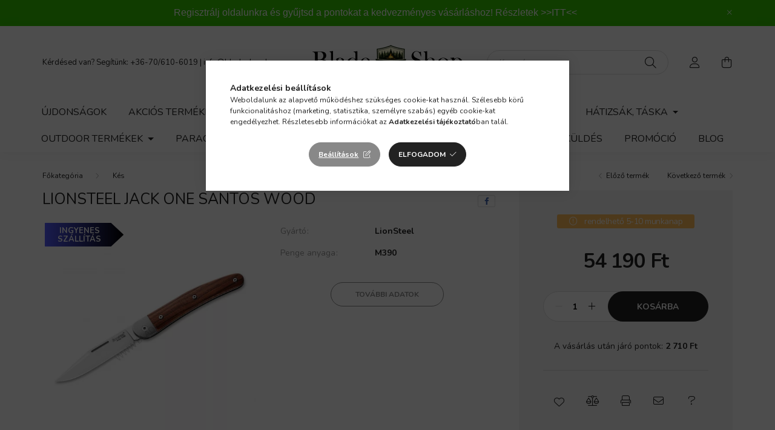

--- FILE ---
content_type: text/html; charset=UTF-8
request_url: https://www.bladeshop.hu/LionSteel-Jack-One-Santos-Wood
body_size: 23666
content:
<!DOCTYPE html>
<html lang="hu">
    <head>
        <meta charset="utf-8">
<meta name="keywords" content="LionSteel Jack One Santos Wood, Bladeshop">
<meta name="description" content="LionSteel Jack One Santos Wood, LionSteel Jack One Santos WoodMade in ManiagoMűszaki adatok:Penge hossza: 77 mmPenge anyaga: M390Penge vastagsága: 2,5 mmMarkola">
<meta name="robots" content="index, follow">
<meta http-equiv="X-UA-Compatible" content="IE=Edge">
<meta property="og:site_name" content="Bladeshop" />
<meta property="og:title" content="LionSteel Jack One Santos Wood - Bladeshop">
<meta property="og:description" content="LionSteel Jack One Santos Wood, LionSteel Jack One Santos WoodMade in ManiagoMűszaki adatok:Penge hossza: 77 mmPenge anyaga: M390Penge vastagsága: 2,5 mmMarkola">
<meta property="og:type" content="product">
<meta property="og:url" content="https://www.bladeshop.hu/LionSteel-Jack-One-Santos-Wood">
<meta property="og:image" content="https://www.bladeshop.hu/img/92792/01LS182/01LS182.webp">
<meta property="fb:admins" content="466323276793550">
<meta name="theme-color" content="#d4d4d4">
<meta name="msapplication-TileColor" content="#d4d4d4">
<meta name="mobile-web-app-capable" content="yes">
<meta name="apple-mobile-web-app-capable" content="yes">
<meta name="MobileOptimized" content="320">
<meta name="HandheldFriendly" content="true">

<title>LionSteel Jack One Santos Wood - Bladeshop</title>


<script>
var service_type="shop";
var shop_url_main="https://www.bladeshop.hu";
var actual_lang="hu";
var money_len="0";
var money_thousend=" ";
var money_dec=",";
var shop_id=92792;
var unas_design_url="https:"+"/"+"/"+"www.bladeshop.hu"+"/"+"!common_design"+"/"+"base"+"/"+"002003"+"/";
var unas_design_code='002003';
var unas_base_design_code='2000';
var unas_design_ver=4;
var unas_design_subver=4;
var unas_shop_url='https://www.bladeshop.hu';
var responsive="yes";
var price_nullcut_disable=1;
var config_plus=new Array();
config_plus['product_tooltip']=1;
config_plus['cart_redirect']=1;
config_plus['money_type']='Ft';
config_plus['money_type_display']='Ft';
var lang_text=new Array();

var UNAS = UNAS || {};
UNAS.shop={"base_url":'https://www.bladeshop.hu',"domain":'www.bladeshop.hu',"username":'bladeshop.unas.hu',"id":92792,"lang":'hu',"currency_type":'Ft',"currency_code":'HUF',"currency_rate":'1',"currency_length":0,"base_currency_length":0,"canonical_url":'https://www.bladeshop.hu/LionSteel-Jack-One-Santos-Wood'};
UNAS.design={"code":'002003',"page":'product_details'};
UNAS.api_auth="f7b965937a9431ff836ad343c502258f";
UNAS.customer={"email":'',"id":0,"group_id":0,"without_registration":0};
UNAS.shop["category_id"]="831243";
UNAS.shop["sku"]="01LS182";
UNAS.shop["product_id"]="341378925";
UNAS.shop["only_private_customer_can_purchase"] = false;
 

UNAS.text = {
    "button_overlay_close": `Bezár`,
    "popup_window": `Felugró ablak`,
    "list": `lista`,
    "updating_in_progress": `frissítés folyamatban`,
    "updated": `frissítve`,
    "is_opened": `megnyitva`,
    "is_closed": `bezárva`,
    "deleted": `törölve`,
    "consent_granted": `hozzájárulás megadva`,
    "consent_rejected": `hozzájárulás elutasítva`,
    "field_is_incorrect": `mező hibás`,
    "error_title": `Hiba!`,
    "product_variants": `termék változatok`,
    "product_added_to_cart": `A termék a kosárba került`,
    "product_added_to_cart_with_qty_problem": `A termékből csak [qty_added_to_cart] [qty_unit] került kosárba`,
    "product_removed_from_cart": `A termék törölve a kosárból`,
    "reg_title_name": `Név`,
    "reg_title_company_name": `Cégnév`,
    "number_of_items_in_cart": `Kosárban lévő tételek száma`,
    "cart_is_empty": `A kosár üres`,
    "cart_updated": `A kosár frissült`,
    "mandatory": `Kötelező!`
};


UNAS.text["delete_from_compare"]= `Törlés összehasonlításból`;
UNAS.text["comparison"]= `Összehasonlítás`;

UNAS.text["delete_from_favourites"]= `Törlés a kedvencek közül`;
UNAS.text["add_to_favourites"]= `Kedvencekhez`;








window.lazySizesConfig=window.lazySizesConfig || {};
window.lazySizesConfig.loadMode=1;
window.lazySizesConfig.loadHidden=false;

window.dataLayer = window.dataLayer || [];
function gtag(){dataLayer.push(arguments)};
gtag('js', new Date());
</script>

<script src="https://www.bladeshop.hu/temp/shop_92792_0726132970e03e7aee2e2289c20936c1.js?mod_time=1769410773"></script>

<link href="https://www.bladeshop.hu/temp/shop_92792_d06daea768d74285fd20d29a3a30cccb.css?mod_time=1769410773" rel="stylesheet" type="text/css">

<link href="https://www.bladeshop.hu/LionSteel-Jack-One-Santos-Wood" rel="canonical">
<link rel="apple-touch-icon" href="https://www.bladeshop.hu/shop_ordered/92792/pic/icon/android-icon-72x72.png" sizes="72x72">
<link rel="apple-touch-icon" href="https://www.bladeshop.hu/shop_ordered/92792/pic/icon/apple-icon-114x114.png" sizes="114x114">
<link rel="apple-touch-icon" href="https://www.bladeshop.hu/shop_ordered/92792/pic/icon/apple-icon-152x152.png" sizes="152x152">
<link rel="apple-touch-icon" href="https://www.bladeshop.hu/shop_ordered/92792/pic/icon/apple-icon-180x180.png" sizes="180x180">
<link id="favicon-16x16" rel="icon" type="image/png" href="https://www.bladeshop.hu/shop_ordered/92792/pic/icon/favicon-16x16.png" sizes="16x16">
<link id="favicon-32x32" rel="icon" type="image/png" href="https://www.bladeshop.hu/shop_ordered/92792/pic/icon/favicon-32x32.png" sizes="32x32">
<link id="favicon-96x96" rel="icon" type="image/png" href="https://www.bladeshop.hu/shop_ordered/92792/pic/icon/favicon-96x96.png" sizes="96x96">
<link id="favicon-192x192" rel="icon" type="image/png" href="https://www.bladeshop.hu/shop_ordered/92792/pic/icon/android-icon-192x192.png" sizes="192x192">
<link href="https://www.bladeshop.hu/shop_ordered/92792/design_pic/favicon.ico" rel="shortcut icon">
<script>
        var google_consent=1;
    
        gtag('consent', 'default', {
           'ad_storage': 'denied',
           'ad_user_data': 'denied',
           'ad_personalization': 'denied',
           'analytics_storage': 'denied',
           'functionality_storage': 'denied',
           'personalization_storage': 'denied',
           'security_storage': 'granted'
        });

    
        gtag('consent', 'update', {
           'ad_storage': 'denied',
           'ad_user_data': 'denied',
           'ad_personalization': 'denied',
           'analytics_storage': 'denied',
           'functionality_storage': 'denied',
           'personalization_storage': 'denied',
           'security_storage': 'granted'
        });

        </script>
    <script async src="https://www.googletagmanager.com/gtag/js?id=UA-164158357-3"></script>    <script>
    gtag('config', 'UA-164158357-3');

        </script>
        <script>
    var google_analytics=1;

                gtag('event', 'view_item', {
              "currency": "HUF",
              "value": '54190',
              "items": [
                  {
                      "item_id": "01LS182",
                      "item_name": "LionSteel Jack One Santos Wood",
                      "item_category": "Kés",
                      "price": '54190'
                  }
              ],
              'non_interaction': true
            });
               </script>
           <script>
        gtag('config', 'AW-580098326',{'allow_enhanced_conversions':true});
                </script>
                <script>
                       gtag('config', 'AW-16592974365');
                </script>
            <script>
        var google_ads=1;

                gtag('event','remarketing', {
            'ecomm_pagetype': 'product',
            'ecomm_prodid': ["01LS182"],
            'ecomm_totalvalue': 54190        });
            </script>
    
    <script>
    var facebook_pixel=1;
    /* <![CDATA[ */
        !function(f,b,e,v,n,t,s){if(f.fbq)return;n=f.fbq=function(){n.callMethod?
            n.callMethod.apply(n,arguments):n.queue.push(arguments)};if(!f._fbq)f._fbq=n;
            n.push=n;n.loaded=!0;n.version='2.0';n.queue=[];t=b.createElement(e);t.async=!0;
            t.src=v;s=b.getElementsByTagName(e)[0];s.parentNode.insertBefore(t,s)}(window,
                document,'script','//connect.facebook.net/en_US/fbevents.js');

        fbq('init', '2847518242128745');
                fbq('track', 'PageView', {}, {eventID:'PageView.aXeH6WDYJWKSfbXR_ZnK6wAAQ50'});
        
        fbq('track', 'ViewContent', {
            content_name: 'LionSteel Jack One Santos Wood',
            content_category: 'Kés',
            content_ids: ['01LS182'],
            contents: [{'id': '01LS182', 'quantity': '1'}],
            content_type: 'product',
            value: 54190,
            currency: 'HUF'
        }, {eventID:'ViewContent.aXeH6WDYJWKSfbXR_ZnK6wAAQ50'});

        
        $(document).ready(function() {
            $(document).on("addToCart", function(event, product_array){
                facebook_event('AddToCart',{
					content_name: product_array.name,
					content_category: product_array.category,
					content_ids: [product_array.sku],
					contents: [{'id': product_array.sku, 'quantity': product_array.qty}],
					content_type: 'product',
					value: product_array.price,
					currency: 'HUF'
				}, {eventID:'AddToCart.' + product_array.event_id});
            });

            $(document).on("addToFavourites", function(event, product_array){
                facebook_event('AddToWishlist', {
                    content_ids: [product_array.sku],
                    content_type: 'product'
                }, {eventID:'AddToFavourites.' + product_array.event_id});
            });
        });

    /* ]]> */
    </script>


        <meta content="width=device-width, initial-scale=1.0" name="viewport" />
        <link rel="preconnect" href="https://fonts.gstatic.com">
        <link rel="preload" href="https://fonts.googleapis.com/css2?family=Nunito:wght@400;700&display=swap" as="style" />
        <link rel="stylesheet" href="https://fonts.googleapis.com/css2?family=Nunito:wght@400;700&display=swap" media="print" onload="this.media='all'">
        <noscript>
            <link rel="stylesheet" href="https://fonts.googleapis.com/css2?family=Nunito:wght@400;700&display=swap" />
        </noscript>
        
        
        
        
        

        
        
        
                    
            
            
            
            
            
            
            
                
        
        
    </head>

                
                
    
    
    
    
    <body class='design_ver4 design_subver1 design_subver2 design_subver3 design_subver4' id="ud_shop_artdet">
    
        <div id="fb-root"></div>
    <script>
        window.fbAsyncInit = function() {
            FB.init({
                xfbml            : true,
                version          : 'v22.0'
            });
        };
    </script>
    <script async defer crossorigin="anonymous" src="https://connect.facebook.net/hu_HU/sdk.js"></script>
    <div id="image_to_cart" style="display:none; position:absolute; z-index:100000;"></div>
<div class="overlay_common overlay_warning" id="overlay_cart_add"></div>
<script>$(document).ready(function(){ overlay_init("cart_add",{"onBeforeLoad":false}); });</script>
<div id="overlay_login_outer"></div>	
	<script>
	$(document).ready(function(){
	    var login_redir_init="";

		$("#overlay_login_outer").overlay({
			onBeforeLoad: function() {
                var login_redir_temp=login_redir_init;
                if (login_redir_act!="") {
                    login_redir_temp=login_redir_act;
                    login_redir_act="";
                }

									$.ajax({
						type: "GET",
						async: true,
						url: "https://www.bladeshop.hu/shop_ajax/ajax_popup_login.php",
						data: {
							shop_id:"92792",
							lang_master:"hu",
                            login_redir:login_redir_temp,
							explicit:"ok",
							get_ajax:"1"
						},
						success: function(data){
							$("#overlay_login_outer").html(data);
							if (unas_design_ver >= 5) $("#overlay_login_outer").modal('show');
							$('#overlay_login1 input[name=shop_pass_login]').keypress(function(e) {
								var code = e.keyCode ? e.keyCode : e.which;
								if(code.toString() == 13) {		
									document.form_login_overlay.submit();		
								}	
							});	
						}
					});
								},
			top: 50,
			mask: {
	color: "#000000",
	loadSpeed: 200,
	maskId: "exposeMaskOverlay",
	opacity: 0.7
},
			closeOnClick: (config_plus['overlay_close_on_click_forced'] === 1),
			onClose: function(event, overlayIndex) {
				$("#login_redir").val("");
			},
			load: false
		});
		
			});
	function overlay_login() {
		$(document).ready(function(){
			$("#overlay_login_outer").overlay().load();
		});
	}
	function overlay_login_remind() {
        if (unas_design_ver >= 5) {
            $("#overlay_remind").overlay().load();
        } else {
            $(document).ready(function () {
                $("#overlay_login_outer").overlay().close();
                setTimeout('$("#overlay_remind").overlay().load();', 250);
            });
        }
	}

    var login_redir_act="";
    function overlay_login_redir(redir) {
        login_redir_act=redir;
        $("#overlay_login_outer").overlay().load();
    }
	</script>  
	<div class="overlay_common overlay_info" id="overlay_remind"></div>
<script>$(document).ready(function(){ overlay_init("remind",[]); });</script>

	<script>
    	function overlay_login_error_remind() {
		$(document).ready(function(){
			load_login=0;
			$("#overlay_error").overlay().close();
			setTimeout('$("#overlay_remind").overlay().load();', 250);	
		});
	}
	</script>  
	<div class="overlay_common overlay_info" id="overlay_newsletter"></div>
<script>$(document).ready(function(){ overlay_init("newsletter",[]); });</script>

<script>
function overlay_newsletter() {
    $(document).ready(function(){
        $("#overlay_newsletter").overlay().load();
    });
}
</script>
<div class="overlay_common overlay_error" id="overlay_script"></div>
<script>$(document).ready(function(){ overlay_init("script",[]); });</script>
    <script>
    $(document).ready(function() {
        $.ajax({
            type: "GET",
            url: "https://www.bladeshop.hu/shop_ajax/ajax_stat.php",
            data: {master_shop_id:"92792",get_ajax:"1"}
        });
    });
    </script>
    

    <div id="container" class="page_shop_artdet_01LS182  js-ajax-filter-box-checking filter-not-exists">
                        <div class="js-element nanobar js-nanobar" data-element-name="header_text_section_1">
        <div class="container">
            <div class="header_text_section_1 nanobar__inner ">
                                    <p style="text-align: center;"><span style="font-family: tahoma, arial, helvetica, sans-serif; font-size: 16px;">Regisztrálj oldalunkra és gyűjtsd a pontokat a kedvezményes vásárláshoz! Részletek <a href="https://www.bladeshop.hu/premiumclub">&gt;&gt;ITT&lt;&lt;</a></span></p>
                                <button type="button" class="btn nanobar__btn-close" onclick="closeNanobar(this,'header_text_section_1_hide','session','--nanobar-height');" aria-label="Bezár" title="Bezár">
                    <span class="icon--close"></span>
                </button>
            </div>
        </div>
    </div>
    <script>
        $(document).ready(function() {
            root.style.setProperty('--nanobar-height', getHeight($(".js-nanobar")) + "px");
        });
    </script>
    

        <header class="header js-header">
            <div class="header-inner js-header-inner">
                <div class="container">
                    <div class="row gutters-5 flex-nowrap justify-content-center align-items-center py-3 py-lg-5">
                        <div class="header__left col">
                            <div class="header__left-inner d-flex align-items-center">
                                <button type="button" class="hamburger__btn dropdown--btn d-lg-none" id="hamburger__btn" aria-label="hamburger button" data-btn-for=".hamburger__dropdown">
                                    <span class="hamburger__btn-icon icon--hamburger"></span>
                                </button>
                                
                                
                                    <div class="js-element header_text_section_2 d-none d-lg-block" data-element-name="header_text_section_2">
        <div class="element__content ">
                            <div class="element__html slide-1"><p>Kérdésed van? Segítünk: <a href="tel:+36-70/610-6019">+36-70/610-6019</a> | <a href="mailto:info@bladeshop.hu">info@bladeshop.hu</a></p></div>
                    </div>
    </div>

                            </div>
                        </div>

                            <div id="header_logo_img" class="js-element logo col-auto flex-shrink-1" data-element-name="header_logo">
        <div class="header_logo-img-container">
            <div class="header_logo-img-wrapper">
                                                <a href="https://www.bladeshop.hu/">                    <picture>
                                                <source srcset="https://www.bladeshop.hu/!common_design/custom/bladeshop.unas.hu/element/layout_hu_header_logo-260x60_1_default.png?time=1769170803 1x, https://www.bladeshop.hu/!common_design/custom/bladeshop.unas.hu/element/layout_hu_header_logo-260x60_1_default_retina.png?time=1769170803 2x" />
                        <img                              width="260" height="60"
                                                          src="https://www.bladeshop.hu/!common_design/custom/bladeshop.unas.hu/element/layout_hu_header_logo-260x60_1_default.png?time=1769170803"                             
                             alt="Bladeshop                        "/>
                    </picture>
                    </a>                                        </div>
        </div>
    </div>


                        <div class="header__right col">
                            <div class="header__right-inner d-flex align-items-center justify-content-end">
                                <div class="search-box browser-is-chrome">
    <div class="search-box__inner position-relative ml-auto js-search" id="box_search_content">
        <form name="form_include_search" id="form_include_search" action="https://www.bladeshop.hu/shop_search.php" method="get">
            <div class="box-search-group mb-0">
                <input data-stay-visible-breakpoint="992" name="search" id="box_search_input" value="" pattern=".{3,100}"
                       title="Hosszabb kereső kifejezést írjon be!" aria-label="Keresés" placeholder="Keresés" type="text" maxlength="100"
                       class="ac_input form-control js-search-input" autocomplete="off" required                >
                <div class="search-box__search-btn-outer input-group-append" title='Keresés'>
                    <button class="search-btn" aria-label="Keresés">
                        <span class="search-btn-icon icon--search"></span>
                    </button>
                    <button type="button" onclick="$('.js-search-smart-autocomplete').addClass('is-hidden');$(this).addClass('is-hidden');" class='search-close-btn text-right d-lg-none is-hidden' aria-label="">
                        <span class="search-close-btn-icon icon--close"></span>
                    </button>
                </div>
                <div class="search__loading">
                    <div class="loading-spinner--small"></div>
                </div>
            </div>
            <div class="search-box__mask"></div>
        </form>
        <div class="ac_results"></div>
    </div>
</div>
<script>
    $(document).ready(function(){
       $(document).on('smartSearchCreate smartSearchOpen smartSearchHasResult', function(e){
           if (e.type !== 'smartSearchOpen' || (e.type === 'smartSearchOpen' && $('.js-search-smart-autocomplete').children().length > 0)) {
               $('.search-close-btn').removeClass('is-hidden');
           }
       });
       $(document).on('smartSearchClose smartSearchEmptyResult', function(){
           $('.search-close-btn').addClass('is-hidden');
       });
       $(document).on('smartSearchInputLoseFocus', function(){
           if ($('.js-search-smart-autocomplete').length>0) {
               setTimeout(function () {
                   let height = $(window).height() - ($('.js-search-smart-autocomplete').offset().top - $(window).scrollTop()) - 20;
                   $('.search-smart-autocomplete').css('max-height', height + 'px');
               }, 300);
           }
       });
    });
</script>


                                                    <button type="button" class="profile__btn js-profile-btn dropdown--btn d-none d-lg-block" id="profile__btn" data-orders="https://www.bladeshop.hu/shop_order_track.php" aria-label="profile button" data-btn-for=".profile__dropdown">
            <span class="profile__btn-icon icon--head"></span>
        </button>
            
                                <button class="cart-box__btn dropdown--btn js-cart-box-loaded-by-ajax" aria-label="cart button" type="button" data-btn-for=".cart-box__dropdown">
                                    <span class="cart-box__btn-icon icon--cart">
                                            <span id="box_cart_content" class="cart-box">            </span>
                                    </span>
                                </button>
                            </div>
                        </div>
                    </div>
                </div>
                                <nav class="navbar d-none d-lg-flex navbar-expand navbar-light">
                    <div class="container">
                        <ul class="navbar-nav mx-auto js-navbar-nav">
                                        <li class="nav-item spec-item js-nav-item-new">
                    <a class="nav-link" href="https://www.bladeshop.hu/ujdonsag">
                    Újdonságok
                    </a>

            </li>
    <li class="nav-item spec-item js-nav-item-akcio">
                    <a class="nav-link" href="https://www.bladeshop.hu/akcio">
                    Akciós termékek
                    </a>

            </li>
    <li class="nav-item dropdown js-nav-item-831243">
                    <a class="nav-link dropdown-toggle" href="#" role="button" data-toggle="dropdown" aria-haspopup="true" aria-expanded="false">
                    Kés
                    </a>

        			<ul class="dropdown-menu fade-up dropdown--cat dropdown--level-1">
            <li class="nav-item-674107">
            <a class="dropdown-item" href="https://www.bladeshop.hu/zsebkes" >Zsebkés
                        </a>
        </li>
            <li class="nav-item-834771">
            <a class="dropdown-item" href="https://www.bladeshop.hu/fixpengeskes" >Fixpengés kés
                        </a>
        </li>
            <li class="nav-item-596904">
            <a class="dropdown-item" href="https://www.bladeshop.hu/konyhakes" >Konyhakés
                        </a>
        </li>
            <li class="nav-item-794672">
            <a class="dropdown-item" href="https://www.bladeshop.hu/dobokes" >Dobókés
                        </a>
        </li>
            <li class="nav-item-130784">
            <a class="dropdown-item" href="https://www.bladeshop.hu/keselezo" >Késélező
                        </a>
        </li>
            <li class="nav-item-145906">
            <a class="dropdown-item" href="https://www.bladeshop.hu/TokTarolo" >Tok, Tároló
                        </a>
        </li>
            <li class="nav-item-353704">
            <a class="dropdown-item" href="https://www.bladeshop.hu/Karbantartas" >Karbantartás
                        </a>
        </li>
            <li class="nav-item-634535">
            <a class="dropdown-item" href="https://www.bladeshop.hu/keskiegeszito" >Kés kiegészítő
                        </a>
        </li>
    
    
    </ul>


            </li>
    <li class="nav-item dropdown js-nav-item-385298">
                    <a class="nav-link dropdown-toggle" href="#" role="button" data-toggle="dropdown" aria-haspopup="true" aria-expanded="false">
                    Szerszám, Eszköz
                    </a>

        			<ul class="dropdown-menu fade-up dropdown--cat dropdown--level-1">
            <li class="nav-item-348503">
            <a class="dropdown-item" href="https://www.bladeshop.hu/Multiszerszam" >Multiszerszám
                        </a>
        </li>
            <li class="nav-item-137046">
            <a class="dropdown-item" href="https://www.bladeshop.hu/Lapszerszam" >Lapszerszám
                        </a>
        </li>
            <li class="nav-item-768430">
            <a class="dropdown-item" href="https://www.bladeshop.hu/TaktikaiTollKubotan" >Toll
                        </a>
        </li>
            <li class="nav-item-510021">
            <a class="dropdown-item" href="https://www.bladeshop.hu/bozotvago" >Bozótvágó
                        </a>
        </li>
            <li class="nav-item-316051">
            <a class="dropdown-item" href="https://www.bladeshop.hu/Furesz" >Fűrész
                        </a>
        </li>
            <li class="nav-item-874869">
            <a class="dropdown-item" href="https://www.bladeshop.hu/Aso" >Ásó
                        </a>
        </li>
            <li class="nav-item-776178">
            <a class="dropdown-item" href="https://www.bladeshop.hu/BaltaTomahawk" >Balta, Tomahawk
                        </a>
        </li>
            <li class="nav-item-480091">
            <a class="dropdown-item" href="https://www.bladeshop.hu/Kard" >Kard, Lándzsa
                        </a>
        </li>
            <li class="nav-item-231601">
            <a class="dropdown-item" href="https://www.bladeshop.hu/BotBaseballUto" >Bot, Baseball Ütő
                        </a>
        </li>
    
    
    </ul>


            </li>
    <li class="nav-item dropdown js-nav-item-518367">
                    <a class="nav-link dropdown-toggle" href="#" role="button" data-toggle="dropdown" aria-haspopup="true" aria-expanded="false">
                    Elemlámpa
                    </a>

        			<ul class="dropdown-menu fade-up dropdown--cat dropdown--level-1">
            <li class="nav-item-226546">
            <a class="dropdown-item" href="https://www.bladeshop.hu/Zseblampa" >Zseblámpa
                        </a>
        </li>
            <li class="nav-item-441201">
            <a class="dropdown-item" href="https://www.bladeshop.hu/Fejlampa" >Fejlámpa
                        </a>
        </li>
            <li class="nav-item-617564">
            <a class="dropdown-item" href="https://www.bladeshop.hu/Fegyverlapma" >Speciális lámpa
                        </a>
        </li>
            <li class="nav-item-523834">
            <a class="dropdown-item" href="https://www.bladeshop.hu/EgyebLampa" >Egyéb Lámpa
                        </a>
        </li>
            <li class="nav-item-364844">
            <a class="dropdown-item" href="https://www.bladeshop.hu/AkkuElem" >Akku, Elem
                        </a>
        </li>
            <li class="nav-item-251542">
            <a class="dropdown-item" href="https://www.bladeshop.hu/ToltoKiegeszito" >Töltő, Kiegészítő
                        </a>
        </li>
    
    
    </ul>


            </li>
    <li class="nav-item dropdown js-nav-item-958445">
                    <a class="nav-link dropdown-toggle" href="#" role="button" data-toggle="dropdown" aria-haspopup="true" aria-expanded="false">
                    Ruházat
                    </a>

        			<ul class="dropdown-menu fade-up dropdown--cat dropdown--level-1">
            <li class="nav-item-435664">
            <a class="dropdown-item" href="https://www.bladeshop.hu/Alaloltozo" >Aláöltöző
                        </a>
        </li>
            <li class="nav-item-609605">
            <a class="dropdown-item" href="https://www.bladeshop.hu/Polo" >Póló
                        </a>
        </li>
            <li class="nav-item-787201">
            <a class="dropdown-item" href="https://www.bladeshop.hu/Ing" >Ing
                        </a>
        </li>
            <li class="nav-item-431638">
            <a class="dropdown-item" href="https://www.bladeshop.hu/Nadrag" >Nadrág
                        </a>
        </li>
            <li class="nav-item-894306">
            <a class="dropdown-item" href="https://www.bladeshop.hu/Szoknya" >Szoknya
                        </a>
        </li>
            <li class="nav-item-481978">
            <a class="dropdown-item" href="https://www.bladeshop.hu/Pulover" >Pulóver
                        </a>
        </li>
            <li class="nav-item-827616">
            <a class="dropdown-item" href="https://www.bladeshop.hu/PolarSoftshell" >Polár, Softshell
                        </a>
        </li>
            <li class="nav-item-920613">
            <a class="dropdown-item" href="https://www.bladeshop.hu/KabatZubbony" >Kabát, Zubbony
                        </a>
        </li>
            <li class="nav-item-994872">
            <a class="dropdown-item" href="https://www.bladeshop.hu/Poncho" >Poncho
                        </a>
        </li>
            <li class="nav-item-523339">
            <a class="dropdown-item" href="https://www.bladeshop.hu/Zokni" >Zokni
                        </a>
        </li>
    
        <li>
        <a class="dropdown-item nav-item__all-cat" href="https://www.bladeshop.hu/ruhazat">További kategóriák</a>
    </li>
    
    </ul>


            </li>
    <li class="nav-item dropdown js-nav-item-212847">
                    <a class="nav-link dropdown-toggle" href="#" role="button" data-toggle="dropdown" aria-haspopup="true" aria-expanded="false">
                    Hátizsák, Táska
                    </a>

        			<ul class="dropdown-menu fade-up dropdown--cat dropdown--level-1">
            <li class="nav-item-677298">
            <a class="dropdown-item" href="https://www.bladeshop.hu/Hatizsak" >Hátizsák
                        </a>
        </li>
            <li class="nav-item-406962">
            <a class="dropdown-item" href="https://www.bladeshop.hu/Ovtaska" >Övtáska
                        </a>
        </li>
            <li class="nav-item-651062">
            <a class="dropdown-item" href="https://www.bladeshop.hu/EgyebTaska" >Egyéb Táska
                        </a>
        </li>
            <li class="nav-item-544777">
            <a class="dropdown-item" href="https://www.bladeshop.hu/ZsebTok" >Zseb, Tok
                        </a>
        </li>
            <li class="nav-item-840231">
            <a class="dropdown-item" href="https://www.bladeshop.hu/TaskaKiegeszito" >Táska Kiegészítő
                        </a>
        </li>
            <li class="nav-item-335649">
            <a class="dropdown-item" href="https://www.bladeshop.hu/Penztarca" >Pénztárca
                        </a>
        </li>
            <li class="nav-item-899389">
            <a class="dropdown-item" href="https://www.bladeshop.hu/PatchFelvarro" >Patch, Felvarró
                        </a>
        </li>
    
    
    </ul>


            </li>
    <li class="nav-item dropdown js-nav-item-967695">
                    <a class="nav-link dropdown-toggle" href="#" role="button" data-toggle="dropdown" aria-haspopup="true" aria-expanded="false">
                    Outdoor Termékek
                    </a>

        			<ul class="dropdown-menu fade-up dropdown--cat dropdown--level-1">
            <li class="nav-item-582651">
            <a class="dropdown-item" href="https://www.bladeshop.hu/Tuzgyujtas" >Tűzgyújtás
                        </a>
        </li>
            <li class="nav-item-478014">
            <a class="dropdown-item" href="https://www.bladeshop.hu/TaboriKonyha" >Tábori Konyha
                        </a>
        </li>
            <li class="nav-item-753555">
            <a class="dropdown-item" href="https://www.bladeshop.hu/TajoloIranytu" >Tájoló, Iránytű
                        </a>
        </li>
            <li class="nav-item-807140">
            <a class="dropdown-item" href="https://www.bladeshop.hu/VeszhelyzetElsosegely" >Vészhelyzet, Elsősegély
                        </a>
        </li>
            <li class="nav-item-381196">
            <a class="dropdown-item" href="https://www.bladeshop.hu/PoharKulacs" >Pohár, Kulacs
                        </a>
        </li>
            <li class="nav-item-141495">
            <a class="dropdown-item" href="https://www.bladeshop.hu/Karabiner" >Karabiner
                        </a>
        </li>
            <li class="nav-item-296445">
            <a class="dropdown-item" href="https://www.bladeshop.hu/OutdoorKiegeszito" >Outdoor Kiegészítő
                        </a>
        </li>
    
    
    </ul>


            </li>
    <li class="nav-item dropdown js-nav-item-118746">
                    <a class="nav-link dropdown-toggle" href="#" role="button" data-toggle="dropdown" aria-haspopup="true" aria-expanded="false">
                    Paracord
                    </a>

        			<ul class="dropdown-menu fade-up dropdown--cat dropdown--level-1">
            <li class="nav-item-893673">
            <a class="dropdown-item" href="https://www.bladeshop.hu/1250ParacordTypeV" >1250 Paracord Type V.
                        </a>
        </li>
            <li class="nav-item-546557">
            <a class="dropdown-item" href="https://www.bladeshop.hu/750ParacordTypeIV" >750 Paracord Type IV.
                        </a>
        </li>
            <li class="nav-item-824582">
            <a class="dropdown-item" href="https://www.bladeshop.hu/550ParacordTypeIII" >550 Paracord Type III.
                        </a>
        </li>
            <li class="nav-item-258878">
            <a class="dropdown-item" href="https://www.bladeshop.hu/425ParacordTypeII" >425 Paracord Type II.
                        </a>
        </li>
            <li class="nav-item-132279">
            <a class="dropdown-item" href="https://www.bladeshop.hu/350ParacordTypeI" >350 Paracord Type I.
                        </a>
        </li>
            <li class="nav-item-836123">
            <a class="dropdown-item" href="https://www.bladeshop.hu/Microcord" >Microcord
                        </a>
        </li>
            <li class="nav-item-337744">
            <a class="dropdown-item" href="https://www.bladeshop.hu/CsatSekli" >Csat, Sekli
                        </a>
        </li>
            <li class="nav-item-100678">
            <a class="dropdown-item" href="https://www.bladeshop.hu/GyongyDiszitoElem" >Gyöngy, Díszítő elem
                        </a>
        </li>
    
    
    </ul>


            </li>
    <li class="nav-item js-nav-item-323020">
                    <a class="nav-link" href="https://www.bladeshop.hu/spl/323020/Utalvany">
                    Utalvány
                    </a>

            </li>

    
                                    			<li class="nav-item js-nav-item-230759">
							<a class="nav-link" href="https://www.bladeshop.hu/premiumclub">
							Bladeshop Premium Club
							</a>

					</li>
			<li class="nav-item js-nav-item-812685">
							<a class="nav-link" href="https://www.bladeshop.hu/Termekvisszakuldes">
							Termékvisszaküldés
							</a>

					</li>
			<li class="nav-item js-nav-item-849539">
							<a class="nav-link" href="https://www.bladeshop.hu/promocio">
							Promóció
							</a>

					</li>
			<li class="nav-item js-nav-item-683163">
							<a class="nav-link" href="https://www.bladeshop.hu/blog">
							Blog
							</a>

					</li>
	
    
                        </ul>
                    </div>
                </nav>

                <script>
                    $(document).ready(function () {
                                                    $('.nav-item.dropdown > .nav-link').click(function (e) {
                                e.preventDefault();
                                handleCloseDropdowns();
                                var thisNavLink = $(this);
                                var thisNavItem = thisNavLink.parent();
                                var thisDropdownMenu = thisNavItem.find('.dropdown-menu');
                                var thisNavbarNav = $('.js-navbar-nav');

                                /*remove is-opened class form the rest menus (cat+plus)*/
                                thisNavbarNav.find('.show').not(thisNavItem).removeClass('show');

                                if (thisNavItem.hasClass('show')) {
                                    thisNavLink.attr('aria-expanded','false');
                                    thisNavItem.removeClass('show');
                                    thisDropdownMenu.removeClass('show');
                                } else {
                                    thisNavLink.attr('aria-expanded','true');
                                    thisNavItem.addClass('show');
                                    thisDropdownMenu.addClass('show');
                                }
                            });
                                            });
                </script>
                            </div>
        </header>
                        <main class="main">
                        
            
    <link rel="stylesheet" type="text/css" href="https://www.bladeshop.hu/!common_packages/jquery/plugins/photoswipe/css/default-skin.min.css">
    <link rel="stylesheet" type="text/css" href="https://www.bladeshop.hu/!common_packages/jquery/plugins/photoswipe/css/photoswipe.min.css">
    
    
    <script>
        var $clickElementToInitPs = '.js-init-ps';

        var initPhotoSwipeFromDOM = function() {
            var $pswp = $('.pswp')[0];
            var $psDatas = $('.photoSwipeDatas');

            $psDatas.each( function() {
                var $pics = $(this),
                    getItems = function() {
                        var items = [];
                        $pics.find('a').each(function() {
                            var $this = $(this),
                                $href   = $this.attr('href'),
                                $size   = $this.data('size').split('x'),
                                $width  = $size[0],
                                $height = $size[1],
                                item = {
                                    src : $href,
                                    w   : $width,
                                    h   : $height
                                };
                            items.push(item);
                        });
                        return items;
                    };

                var items = getItems();

                $($clickElementToInitPs).on('click', function (event) {
                    var $this = $(this);
                    event.preventDefault();

                    var $index = parseInt($this.attr('data-loop-index'));
                    var options = {
                        index: $index,
                        history: false,
                        bgOpacity: 0.5,
                        shareEl: false,
                        showHideOpacity: true,
                        getThumbBoundsFn: function (index) {
                            /** azon képeről nagyítson a photoswipe, melyek láthatók
                             **/
                            var thumbnails = $($clickElementToInitPs).map(function() {
                                var $this = $(this);
                                if ($this.is(":visible")) {
                                    return this;
                                }
                            }).get();
                            var thumbnail = thumbnails[index];
                            var pageYScroll = window.pageYOffset || document.documentElement.scrollTop;
                            var zoomedImgHeight = items[index].h;
                            var zoomedImgWidth = items[index].w;
                            var zoomedImgRatio = zoomedImgHeight / zoomedImgWidth;
                            var rect = thumbnail.getBoundingClientRect();
                            var zoomableImgHeight = rect.height;
                            var zoomableImgWidth = rect.width;
                            var zoomableImgRatio = (zoomableImgHeight / zoomableImgWidth);
                            var offsetY = 0;
                            var offsetX = 0;
                            var returnWidth = zoomableImgWidth;

                            if (zoomedImgRatio < 1) { /* a nagyított kép fekvő */
                                if (zoomedImgWidth < zoomableImgWidth) { /*A nagyított kép keskenyebb */
                                    offsetX = (zoomableImgWidth - zoomedImgWidth) / 2;
                                    offsetY = (Math.abs(zoomableImgHeight - zoomedImgHeight)) / 2;
                                    returnWidth = zoomedImgWidth;
                                } else { /*A nagyított kép szélesebb */
                                    offsetY = (zoomableImgHeight - (zoomableImgWidth * zoomedImgRatio)) / 2;
                                }

                            } else if (zoomedImgRatio > 1) { /* a nagyított kép álló */
                                if (zoomedImgHeight < zoomableImgHeight) { /*A nagyított kép alacsonyabb */
                                    offsetX = (zoomableImgWidth - zoomedImgWidth) / 2;
                                    offsetY = (zoomableImgHeight - zoomedImgHeight) / 2;
                                    returnWidth = zoomedImgWidth;
                                } else { /*A nagyított kép magasabb */
                                    offsetX = (zoomableImgWidth - (zoomableImgHeight / zoomedImgRatio)) / 2;
                                    if (zoomedImgRatio > zoomableImgRatio) returnWidth = zoomableImgHeight / zoomedImgRatio;
                                }
                            } else { /*A nagyított kép négyzetes */
                                if (zoomedImgWidth < zoomableImgWidth) { /*A nagyított kép keskenyebb */
                                    offsetX = (zoomableImgWidth - zoomedImgWidth) / 2;
                                    offsetY = (Math.abs(zoomableImgHeight - zoomedImgHeight)) / 2;
                                    returnWidth = zoomedImgWidth;
                                } else { /*A nagyított kép szélesebb */
                                    offsetY = (zoomableImgHeight - zoomableImgWidth) / 2;
                                }
                            }

                            return {x: rect.left + offsetX, y: rect.top + pageYScroll + offsetY, w: returnWidth};
                        },
                        getDoubleTapZoom: function (isMouseClick, item) {
                            if (isMouseClick) {
                                return 1;
                            } else {
                                return item.initialZoomLevel < 0.7 ? 1 : 1.5;
                            }
                        }
                    };

                    var photoSwipe = new PhotoSwipe($pswp, PhotoSwipeUI_Default, items, options);
                    photoSwipe.init();
                });
            });
        };
    </script>

    
    
<div id="page_artdet_content" class="artdet artdet--type-1">
            <div class="fixed-cart bg-primary shadow-sm js-fixed-cart" id="artdet__fixed-cart">
            <div class="container">
                <div class="row gutters-5 align-items-center py-3">
                    <div class="col-auto">
                        <img class="navbar__fixed-cart-img lazyload" width="50" height="50" src="https://www.bladeshop.hu/main_pic/space.gif" data-src="https://www.bladeshop.hu/img/92792/01LS182/50x50,r/01LS182.webp?time=1686195291" data-srcset="https://www.bladeshop.hu/img/92792/01LS182/100x100,r/01LS182.webp?time=1686195291 2x" alt="LionSteel Jack One Santos Wood" />
                    </div>
                    <div class="col">
                        <div class="d-flex flex-column flex-md-row align-items-md-center">
                            <div class="fixed-cart__name line-clamp--2-12">LionSteel Jack One Santos Wood
</div>
                                                            <div class="fixed-cart__price with-rrp row gutters-5 align-items-baseline ml-md-auto ">
                                                                            <div class="artdet__price-base product-price--base">
                                            <span class="fixed-cart__price-base-value"><span id='price_net_brutto_01LS182' class='price_net_brutto_01LS182'>54 190</span> Ft</span>                                        </div>
                                                                                                        </div>
                                                    </div>
                    </div>
                    <div class="col-auto">
                        <button class="navbar__fixed-cart-btn btn btn-primary" type="button" onclick="$('.artdet__cart-btn').trigger('click');"  >Kosárba</button>
                    </div>
                </div>
            </div>
        </div>
        <script>
            $(document).ready(function () {
                var $itemVisibilityCheck = $(".js-main-cart-btn");
                var $stickyElement = $(".js-fixed-cart");

                $(window).scroll(function () {
                    if ($(this).scrollTop() + 60 > $itemVisibilityCheck.offset().top) {
                        $stickyElement.addClass('is-visible');
                    } else {
                        $stickyElement.removeClass('is-visible');
                    }
                });
            });
        </script>
        <div class="artdet__breadcrumb-prev-next">
        <div class="container">
            <div class="row gutters-10">
                <div class="col-md">
                        <nav id="breadcrumb" aria-label="breadcrumb">
                                <ol class="breadcrumb level-1">
                <li class="breadcrumb-item">
                                        <a class="breadcrumb-item breadcrumb-item--home" href="https://www.bladeshop.hu/sct/0/" aria-label="Főkategória" title="Főkategória"></a>
                                    </li>
                                <li class="breadcrumb-item">
                                        <a class="breadcrumb-item" href="https://www.bladeshop.hu/kes">Kés</a>
                                    </li>
                            </ol>
            <script>
                $("document").ready(function(){
                                        $(".js-nav-item-831243").addClass("active");
                                    });
            </script>
                </nav>

                </div>
                                    <div class="col-md-auto">
                        <div class="artdet__pagination d-flex py-3 py-md-0 mb-3 mb-md-4">
                            <button class="artdet__pagination-btn artdet__pagination-prev btn btn-text icon--b-arrow-left" type="button" onclick="product_det_prevnext('https://www.bladeshop.hu/LionSteel-Jack-One-Santos-Wood','?cat=831243&sku=01LS182&action=prev_js')">Előző termék</button>
                            <button class="artdet__pagination-btn artdet__pagination-next btn btn-text icon--a-arrow-right ml-auto ml-md-5" type="button" onclick="product_det_prevnext('https://www.bladeshop.hu/LionSteel-Jack-One-Santos-Wood','?cat=831243&sku=01LS182&action=next_js')" >Következő termék</button>
                        </div>
                    </div>
                            </div>
        </div>
    </div>

    <script>
<!--
var lang_text_warning=`Figyelem!`
var lang_text_required_fields_missing=`Kérjük töltse ki a kötelező mezők mindegyikét!`
function formsubmit_artdet() {
   cart_add("01LS182","",null,1)
}
$(document).ready(function(){
	select_base_price("01LS182",1);
	
	
});
// -->
</script>


    <form name="form_temp_artdet">

    <div class="artdet__pic-data-wrap mb-3 mb-lg-5 js-product">
        <div class="container">
            <div class="row main-block">
                <div class="artdet__img-data-left col-md-6 col-lg-7 col-xl-8">
                    <div class="artdet__name-wrap mb-4">
                        <div class="row align-items-center">
                            <div class="col-sm col-md-12 col-xl">
                                <div class="d-flex flex-wrap align-items-center">
                                                                        <h1 class='artdet__name line-clamp--3-12'>LionSteel Jack One Santos Wood
</h1>
                                </div>
                            </div>
                                                            <div class="col-sm-auto col-md col-xl-auto text-right">
                                                                                                                <div class="artdet__social font-s d-flex align-items-center justify-content-sm-end">
                                                                                                                                                <button class="artdet__social-icon artdet__social-icon--facebook" type="button" aria-label="facebook" data-tippy="facebook" onclick='window.open("https://www.facebook.com/sharer.php?u=https%3A%2F%2Fwww.bladeshop.hu%2FLionSteel-Jack-One-Santos-Wood")'></button>
                                                                                                                                                                                        <div class="artdet__social-icon artdet__social-icon--fb-like d-flex"><div class="fb-like" data-href="https://www.bladeshop.hu/LionSteel-Jack-One-Santos-Wood" data-width="95" data-layout="button_count" data-action="like" data-size="small" data-share="false" data-lazy="true"></div><style type="text/css">.fb-like.fb_iframe_widget > span { height: 21px !important; }</style></div>
                                                                                    </div>
                                                                    </div>
                                                    </div>
                    </div>
                    <div class="row">
                        <div class="artdet__img-outer col-xl-6">
                            			
											
	                            <div class='artdet__img-inner has-image'>
                                                                
                                <div class="artdet__alts js-alts carousel mb-5" data-flickity='{ "cellAlign": "left", "contain": true, "lazyLoad": true, "watchCSS": true }'>
                                    <div class="carousel-cell artdet__alt-img js-init-ps" data-loop-index="0">
                                        			
						<div class="stickers-wrap">
													<div class="stickers" data-orientation="horizontal" data-position="on_top_left">
																																																																																																																																																																									<div data-id="12770" class="sticker"
								 									data-preset-image-index="3"
								 								 								 								 style="order: 2;  width: 130px; color: #545CFF;"
								 data-type="preset_image">

																	<svg viewBox="0 0 400 120" fill="none" xmlns="http://www.w3.org/2000/svg">
    <defs>
        <linearGradient id="gradient-12770-3">
            <stop offset="0%" stop-color="currentColor"/>
            <stop offset="100%" stop-color="color-mix(in oklab, currentColor, black 20%)"/>
        </linearGradient>
    </defs>
    <path d="M0 2C0 0.895429 0.897504 0 2.00463 0H335.985C336.495 0 336.985 0.193402 337.356 0.540926L399.366 58.5409C400.211 59.3311 400.211 60.6689 399.366 61.4591L337.356 119.459C336.985 119.807 336.495 120 335.985 120H2.00462C0.897497 120 0 119.105 0 118V2Z" fill="url(#gradient-12770-3)" />
</svg>
								
								
								<span class="sticker-caption" style="color: #FFFFFF;font-weight: 700;font-size: 13px;padding-right: 15%;">INGYENES SZÁLLÍTÁS</span>							</div>
															</div>
																					
			</div>
			                                        <img class="artdet__img-main" width="500" height="500"
                                             src="https://www.bladeshop.hu/img/92792/01LS182/500x500,r/01LS182.webp?time=1686195291"
                                             srcset="https://www.bladeshop.hu/img/92792/01LS182/1000x1000,r/01LS182.webp?time=1686195291 2x"
                                             alt="LionSteel Jack One Santos Wood" title="LionSteel Jack One Santos Wood" id="main_image" />
                                    </div>
                                                                                                                        <div class="carousel-cell artdet__alt-img js-init-ps d-xl-none" data-loop-index="1">
                                                <img class="artdet__img--alt carousel__lazy-image" width="500" height="500"
                                                     src="https://www.bladeshop.hu/main_pic/space.gif"
                                                     data-flickity-lazyload-src="https://www.bladeshop.hu/img/92792/01LS182_altpic_1/500x500,r/01LS182.webp?time=1686195291"
                                                                                                                    data-flickity-lazyload-srcset="https://www.bladeshop.hu/img/92792/01LS182_altpic_1/1000x1000,r/01LS182.webp?time=1686195291 2x"
                                                                                                             alt="LionSteel Jack One Santos Wood" title="LionSteel Jack One Santos Wood" />
                                            </div>
                                                                                    <div class="carousel-cell artdet__alt-img js-init-ps d-xl-none" data-loop-index="2">
                                                <img class="artdet__img--alt carousel__lazy-image" width="500" height="500"
                                                     src="https://www.bladeshop.hu/main_pic/space.gif"
                                                     data-flickity-lazyload-src="https://www.bladeshop.hu/img/92792/01LS182_altpic_2/500x500,r/01LS182.webp?time=1686195292"
                                                                                                                    data-flickity-lazyload-srcset="https://www.bladeshop.hu/img/92792/01LS182_altpic_2/1000x1000,r/01LS182.webp?time=1686195292 2x"
                                                                                                             alt="LionSteel Jack One Santos Wood" title="LionSteel Jack One Santos Wood" />
                                            </div>
                                                                                                            </div>

                                                                    <div class="artdet__img-thumbs d-none d-xl-block mb-2">
                                        <div class="row gutters-12">
                                            <div class="col-md-4 d-none">
                                                <div class="artdet__img--thumb-wrap">
                                                    <img class="artdet__img--thumb-main lazyload" width="150" height="150"
                                                         src="https://www.bladeshop.hu/main_pic/space.gif"
                                                         data-src="https://www.bladeshop.hu/img/92792/01LS182/150x150,r/01LS182.webp?time=1686195291"
                                                                                                                            data-srcset="https://www.bladeshop.hu/img/92792/01LS182/300x300,r/01LS182.webp?time=1686195291 2x"
                                                                                                                     alt="LionSteel Jack One Santos Wood" title="LionSteel Jack One Santos Wood" />
                                                </div>
                                            </div>
                                                                                            <div class="col-md-4">
                                                    <div class="artdet__img--thumb-wrap js-init-ps" data-loop-index="1">
                                                        <img class="artdet__img--thumb lazyload" width="150" height="150"
                                                             src="https://www.bladeshop.hu/main_pic/space.gif"
                                                             data-src="https://www.bladeshop.hu/img/92792/01LS182_altpic_1/150x150,r/01LS182.webp?time=1686195291"
                                                                                                                                    data-srcset="https://www.bladeshop.hu/img/92792/01LS182_altpic_1/300x300,r/01LS182.webp?time=1686195291 2x"
                                                                                                                             alt="LionSteel Jack One Santos Wood" title="LionSteel Jack One Santos Wood" />
                                                    </div>
                                                </div>
                                                                                            <div class="col-md-4">
                                                    <div class="artdet__img--thumb-wrap js-init-ps" data-loop-index="2">
                                                        <img class="artdet__img--thumb lazyload" width="150" height="150"
                                                             src="https://www.bladeshop.hu/main_pic/space.gif"
                                                             data-src="https://www.bladeshop.hu/img/92792/01LS182_altpic_2/150x150,r/01LS182.webp?time=1686195292"
                                                                                                                                    data-srcset="https://www.bladeshop.hu/img/92792/01LS182_altpic_2/300x300,r/01LS182.webp?time=1686195292 2x"
                                                                                                                             alt="LionSteel Jack One Santos Wood" title="LionSteel Jack One Santos Wood" />
                                                    </div>
                                                </div>
                                                                                    </div>
                                    </div>

                                                                                                        
                                                                    <script>
                                        $(document).ready(function() {
                                            initPhotoSwipeFromDOM();
                                        });
                                    </script>

                                    <div class="photoSwipeDatas invisible">
                                        <a href="https://www.bladeshop.hu/img/92792/01LS182/01LS182.webp?time=1686195291" data-size="1000x744"></a>
                                                                                                                                                                                        <a href="https://www.bladeshop.hu/img/92792/01LS182_altpic_1/01LS182.webp?time=1686195291" data-size="1000x744"></a>
                                                                                                                                                                                                <a href="https://www.bladeshop.hu/img/92792/01LS182_altpic_2/01LS182.webp?time=1686195292" data-size="1000x744"></a>
                                                                                                                                                                        </div>
                                
                                                            </div>
                            			
											
	                        </div>
                        <div class="artdet__data-left col-xl-6">
                            
                                                            <div id="artdet__param-spec" class="mb-5">
                                    <div class="artdet__spec-params font-xs font-sm-m mb-5">
                                                                            <div class="artdet__spec-param py-3 product_param_type_text" id="page_artdet_product_param_spec_1305371" >
                    <div class="row gutters-10 align-items-center text-left">
                        <div class="col-5">
                            <div class="artdet__spec-param-title d-inline-block position-relative">
                                <span class="param-name">Gyártó</span>                            </div>
                        </div>
                        <div class="col-7">
                            <div class="artdet__spec-param-value">
                                                                    LionSteel
                                                            </div>
                        </div>
                    </div>
                </div>
                                                <div class="artdet__spec-param py-3 product_param_type_text" id="page_artdet_product_param_spec_2133629" >
                    <div class="row gutters-10 align-items-center text-left">
                        <div class="col-5">
                            <div class="artdet__spec-param-title d-inline-block position-relative">
                                <span class="param-name">Penge anyaga</span>                            </div>
                        </div>
                        <div class="col-7">
                            <div class="artdet__spec-param-value">
                                                                    M390
                                                            </div>
                        </div>
                    </div>
                </div>
                        
                                    </div>
                                                                            <div class="scroll-to-wrap">
                                            <a class="scroll-to btn btn-outline-secondary" data-scroll="#artdet__datas" href="#">További adatok</a>
                                        </div>
                                                                    </div>
                            
                            
                                                            <div id="artdet__gift-products" class="gift-products js-gift-products d-none">
                                    <script>
                                        let elGift =  $('.js-gift-products');

                                        $.ajax({
                                            type: 'GET',
                                            url: 'https://www.bladeshop.hu/shop_marketing.php?cikk=01LS182&type=page&only=gift&change_lang=hu&marketing_type=artdet',
                                            beforeSend:function(){
                                                elGift.addClass('ajax-loading');
                                            },
                                            success:function(data){
                                                if (data !== '' && data !== 'no') {
                                                    elGift.removeClass('d-none ajax-loading').addClass('ajax-loaded').html(data);
                                                } else  {
                                                    elGift.remove();
                                                }
                                            },
                                            error:function(){
                                                elGift.html('Hiba történt a lekerés folyamán...').addClass('ajax-error');
                                            }
                                        });
                                    </script>
                                </div>
                                                    </div>
                    </div>
                </div>
                <div class="artdet__data-right col-md-6 col-lg-5 col-xl-4">
                    <div class="artdet__data-right-inner">
                                                    <div class="artdet__badges2 mb-5">
                                <div class="row gutters-5 justify-content-center">
                                                                            <div class="artdet__stock-wrap col-12 text-center">
                                            <div class="artdet__stock badge badge--2 badge--stock to-order">
                                                <div class="artdet__stock-text product-stock-text"
                                                        >

                                                    <div class="artdet__stock-title product-stock-title icon--b-exclamation-2">
                                                                                                                                                                                    rendelhető 5-10 munkanap
                                                                                                                                                                        </div>
                                                </div>
                                            </div>
                                        </div>
                                    
                                                                    </div>
                            </div>
                        
                        
                        
                        
                        
                                                    <div class="artdet__price-datas text-center mb-5">
                                <div class="artdet__prices">
                                    <div class="artdet__price-base-and-sale with-rrp row gutters-5 align-items-baseline justify-content-center">
                                                                                    <div class="artdet__price-base product-price--base">
                                                <span class="artdet__price-base-value"><span id='price_net_brutto_01LS182' class='price_net_brutto_01LS182'>54 190</span> Ft</span>                                            </div>
                                                                                                                    </div>
                                                                    </div>

                                
                                
                                
                                                            </div>
                        
                                                                                    <div id="artdet__cart" class="artdet__cart d-flex align-items-center justify-content-center mb-5 js-main-cart-btn">
                                    <div class="artdet__cart-btn-input-outer h-100 border">
                                        <div class="artdet__cart-btn-input-wrap d-flex justify-content-center align-items-center h-100 page_qty_input_outer" >
                                            <button class="qtyminus_common qty_disable" type="button" aria-label="minusz"></button>
                                            <input class="artdet__cart-input page_qty_input" name="db" id="db_01LS182" type="number" value="1" maxlength="7" data-min="1" data-max="999999" data-step="1" step="1" aria-label="Mennyiség">
                                            <button class="qtyplus_common" type="button" aria-label="plusz"></button>
                                        </div>
                                    </div>
                                    <div class="artdet__cart-btn-wrap h-100 flex-grow-1 usn">
                                        <button class="artdet__cart-btn btn btn-lg btn-primary btn-block js-main-product-cart-btn" type="button" onclick="cart_add('01LS182','',null,1);"   data-cartadd="cart_add('01LS182','',null,1);">Kosárba</button>
                                    </div>
                                </div>
                                                    
                                                    <div class="artdet__virtual-point-highlighted text-center mb-5">
                                <span class="artdet__virtual-point-highlighted__title">A vásárlás után járó pontok:</span>
                                <span class="artdet__virtual-point-highlighted__content font-weight-bold">2 710 Ft</span>
                            </div>
                        
                        

                        
                        
                                                <div id="artdet__functions" class="artdet__function d-flex justify-content-center border-top pt-5">
                                                        <div class='product__func-btn favourites-btn page_artdet_func_favourites_01LS182 page_artdet_func_favourites_outer_01LS182' onclick='add_to_favourites("","01LS182","page_artdet_func_favourites","page_artdet_func_favourites_outer","341378925");' id='page_artdet_func_favourites' role="button" aria-label="Kedvencekhez" data-tippy="Kedvencekhez">
                                <div class="product__func-icon favourites__icon icon--favo"></div>
                            </div>
                                                                                    <div class='product__func-btn artdet-func-compare page_artdet_func_compare_01LS182' onclick='popup_compare_dialog("01LS182");' id='page_artdet_func_compare' role="button" aria-label="Összehasonlítás" data-tippy="Összehasonlítás"">
                                <div class="product__func-icon compare__icon icon--compare"></div>
                            </div>
                                                                                        <div class="product__func-btn artdet-func-print d-none d-lg-block" onclick='javascript:popup_print_dialog(2,1,"01LS182");' id='page_artdet_func_print' role="button" aria-label="Nyomtat" data-tippy="Nyomtat">
                                    <div class="product__func-icon icon--print"></div>
                                </div>
                                                                                        <div class="product__func-btn artdet-func-recommend" onclick='recommend_dialog("01LS182");' id='page_artdet_func_recommend' role="button" aria-label="Ajánlom" data-tippy="Ajánlom">
                                    <div class="product__func-icon icon--mail"></div>
                                </div>
                                                                                        <div class="product__func-btn artdet-func-question" onclick='popup_question_dialog("01LS182");' id='page_artdet_func_question' role="button" aria-label="Kérdés a termékről" data-tippy="Kérdés a termékről">
                                    <div class="product__func-icon icon--question"></div>
                                </div>
                                                    </div>
                                            </div>
                </div>
            </div>
        </div>
    </div>

    
    
            <section id="artdet__long-description" class="long-description main-block">
            <div class="container container-max-xl">
                <div class="long-description__title main-title h2">Részletek</div>
                <div class="long-description__content font-s font-sm-m text-justify"><TABLE><TBODY><p style="text-align: justify;"><span style="font-size: large;"><strong><span style="font-family: arial, helvetica, sans-serif;">LionSteel Jack One Santos Wood</span></strong></span></p><p style="text-align: justify;"><span style="font-size: small; font-family: arial, helvetica, sans-serif;">Made in Maniago</span></p><p style="text-align: justify;"><span style="text-decoration: underline;"><strong><span style="font-size: small; font-family: arial, helvetica, sans-serif;">Műszaki adatok:</span></strong></span></p><p style="text-align: justify;"><span style="font-size: small; font-family: arial, helvetica, sans-serif;">Penge hossza: <strong>77 mm</strong></span></p><p style="text-align: justify;"><span style="font-size: small; font-family: arial, helvetica, sans-serif;">Penge anyaga: <strong>M390</strong></span></p><p style="text-align: justify;"><span style="font-size: small; font-family: arial, helvetica, sans-serif;">Penge vastagsága: <strong>2,5 mm</strong></span></p><p style="text-align: justify;"><span style="font-size: small; font-family: arial, helvetica, sans-serif;">Markolat hossza: <strong>98 mm</strong></span></p><p style="text-align: justify;"><span style="font-size: small; font-family: arial, helvetica, sans-serif;">Markolat anyaga: <strong>Santos fa</strong></span></p><p style="text-align: justify;"><span style="font-size: small; font-family: arial, helvetica, sans-serif;">Zár: <strong>Slipjoint</strong></span></p></div>
            </div>
        </section>
    
            <div id="artdet__datas" class="data main-block">
            <div class="container container-max-xl">
                <div class="data__title main-title h2">Adatok</div>
                <div class="data__items font-xs font-sm-m row gutters-15 gutters-xl-20">
                                                                        <div class="data__item col-md-6 data__item-param product_param_type_text">
                                <div class="row gutters-5 h-100 align-items-center py-3 px-md-5">
                                    <div class="data__item-title col-5" id="page_artdet_product_param_title_2229863">
                                        <div class="artdet__param-title">
                                            Kategória
                                                                                    </div>
                                    </div>
                                    <div class="data__item-value col-7" id="page_artdet_product_param_value_2229863">
                                        <div class="artdet__param-value">
                                                                                            Zsebkés
                                                                                    </div>
                                    </div>
                                </div>
                            </div>
                                                                
                    
                    
                                            <div class="data__item col-md-6 data__item-sku">
                            <div class="row gutters-5 h-100 align-items-center py-3 px-md-5">
                                <div class="data__item-title col-5">Cikkszám</div>
                                <div class="data__item-value col-7">01LS182</div>
                            </div>
                        </div>
                    
                    
                    
                    
                    
                                    </div>
            </div>
        </div>
    
    
    
            <div id="artdet__art-forum" class="art-forum js-reviews-content main-block">
            <div class="container container-max-xl">
                <div class="art-forum__title main-title h2">Vélemények</div>
                <div class="art-forum__content">
                                                                        <div class="artforum__be-the-first text-center h3">Legyen Ön az első, aki véleményt ír!</div>
                            <div class="artforum__write-your-own-opinion fs-0 text-center mt-4">
                                <a class="product-review__write-review-btn btn btn-secondary" type="button" href="https://www.bladeshop.hu/shop_artforum.php?cikk=01LS182">Véleményt írok</a>
                            </div>
                                                            </div>
            </div>
        </div>
    
            <section id="artdet__additional-products" class="additional-products js-additional-products d-none">
            <div class="container-fluid">
                <div class="additional-products__inner main-block">
                    <div class="additional-products__title main-title h2">Kiegészítő termékek</div>
                </div>
            </div>
            <script>
                let elAddiProd =  $(".js-additional-products");

                $.ajax({
                    type: 'GET',
                    url: 'https://www.bladeshop.hu/shop_ajax/ajax_related_products.php?get_ajax=1&cikk=01LS182&change_lang=hu&type=additional&artdet_version=1',
                    beforeSend:function(){
                        elAddiProd.addClass('ajax-loading');
                    },
                    success:function(data){
                        if (data !== '' && data !== 'no') {
                            elAddiProd.removeClass('d-none ajax-loading').addClass('ajax-loaded');
                            elAddiProd.find('.additional-products__title').after(data);
                        }
                    }
                });
            </script>
        </section>
    
    
    </form>


    
            <div class="pswp" tabindex="-1" role="dialog" aria-hidden="true">
            <div class="pswp__bg"></div>
            <div class="pswp__scroll-wrap">
                <div class="pswp__container">
                    <div class="pswp__item"></div>
                    <div class="pswp__item"></div>
                    <div class="pswp__item"></div>
                </div>
                <div class="pswp__ui pswp__ui--hidden">
                    <div class="pswp__top-bar">
                        <div class="pswp__counter"></div>
                        <button class="pswp__button pswp__button--close"></button>
                        <button class="pswp__button pswp__button--fs"></button>
                        <button class="pswp__button pswp__button--zoom"></button>
                        <div class="pswp__preloader">
                            <div class="pswp__preloader__icn">
                                <div class="pswp__preloader__cut">
                                    <div class="pswp__preloader__donut"></div>
                                </div>
                            </div>
                        </div>
                    </div>
                    <div class="pswp__share-modal pswp__share-modal--hidden pswp__single-tap">
                        <div class="pswp__share-tooltip"></div>
                    </div>
                    <button class="pswp__button pswp__button--arrow--left"></button>
                    <button class="pswp__button pswp__button--arrow--right"></button>
                    <div class="pswp__caption">
                        <div class="pswp__caption__center"></div>
                    </div>
                </div>
            </div>
        </div>
    </div>
        </main>
        
        
                <footer>
            <div class="footer">
                <div class="footer-container container-max-xxl">
                    <div class="footer__navigation">
                        <div class="row gutters-10">
                            <nav class="footer__nav footer__nav-1 col-6 col-lg-3 mb-5 mb-lg-3">    <div class="js-element footer_v2_menu_1" data-element-name="footer_v2_menu_1">
                    <div class="footer__header h5">
                Oldaltérkép
            </div>
                                        
<ul>
<li><a href="https://www.bladeshop.hu/">Nyitóoldal</a></li>
<li><a href="https://www.bladeshop.hu/sct/0/">Termékek</a></li>
</ul>
            </div>

</nav>
                            <nav class="footer__nav footer__nav-2 col-6 col-lg-3 mb-5 mb-lg-3">    <div class="js-element footer_v2_menu_2" data-element-name="footer_v2_menu_2">
                    <div class="footer__header h5">
                Vásárlói fiók
            </div>
                                        
<ul>
<li><a href="javascript:overlay_login();">Belépés</a></li>
<li><a href="https://www.bladeshop.hu/shop_reg.php">Regisztráció</a></li>
<li><a href="https://www.bladeshop.hu/shop_order_track.php">Profilom</a></li>
<li><a href="https://www.bladeshop.hu/shop_cart.php">Kosár</a></li>
<li><a href="https://www.bladeshop.hu/shop_order_track.php?tab=favourites">Kedvenceim</a></li>
</ul>
            </div>

</nav>
                            <nav class="footer__nav footer__nav-3 col-6 col-lg-3 mb-5 mb-lg-3">    <div class="js-element footer_v2_menu_3" data-element-name="footer_v2_menu_3">
                    <div class="footer__header h5">
                Információk
            </div>
                                        
<ul>
<li><a href="https://www.bladeshop.hu/shop_help.php?tab=terms">Általános szerződési feltételek</a></li>
<li><a href="https://www.bladeshop.hu/shop_help.php?tab=privacy_policy">Adatkezelési tájékoztató</a></li>
<li><a href="https://www.bladeshop.hu/shop_contact.php?tab=payment">Fizetés</a></li>
<li><a href="https://www.bladeshop.hu/shop_contact.php?tab=shipping">Szállítás</a></li>
<li><a href="https://www.bladeshop.hu/shop_contact.php">Elérhetőségek</a></li>
</ul>
            </div>

</nav>
                            <nav class="footer__nav footer__nav-4 col-6 col-lg-3 mb-5 mb-lg-3">
                                    <div class="js-element footer_v2_menu_4" data-element-name="footer_v2_menu_4">
                    <div class="footer__header h5">
                Kapcsolat
            </div>
                                        <p>Bladeshop.hu - <span>Kés, outdoor és taktikai felszerelések webáruháza</span></p>
<p><span class="new-footer-box-row">E-mail cím:<span> </span></span>info(a)bladeshop.hu</p>
<p><span class="new-footer-box-row">Telefonszám:<span> </span></span>+36706106019</p>
<p>&nbsp;</p>
            </div>


                                <div class="footer_social footer_v2_social">
                                    <ul class="footer__list d-flex list--horizontal">
                                                    <li class="js-element footer_v2_social-list-item" data-element-name="footer_v2_social"><p><a href="https://www.facebook.com/bladeshop.hu" target="_blank" rel="noopener">facebook</a></p></li>
            <li class="js-element footer_v2_social-list-item" data-element-name="footer_v2_social"><p><a href="https://instagram.com/bladeshophu" target="_blank" rel="noopener">instagram</a></p></li>
            <li class="js-element footer_v2_social-list-item" data-element-name="footer_v2_social"><p><a href="https://www.youtube.com/c/BLADESHOPchannel" target="_blank" rel="noopener">youtube</a></p></li>
    

                                        <li><button type="button" class="cookie-alert__btn-open btn btn-text icon--cookie" id="cookie_alert_close" onclick="cookie_alert_action(0,-1)" title="Adatkezelési beállítások"></button></li>
                                    </ul>
                                </div>
                            </nav>
                        </div>
                    </div>
                </div>
                
            </div>

            <div class="partners">
                <div class="partners__container container d-flex flex-wrap align-items-center justify-content-center">
                    <div class="partner__box d-inline-flex flex-wrap align-items-center justify-content-center my-3">
        <div class="partner__item m-2">
                <div id="box_partner_arukereso" style="background:#FFF; width:130px; margin:0 auto; padding:3px 0 1px;">
<!-- ÁRUKERESŐ.HU CODE - PLEASE DO NOT MODIFY THE LINES BELOW -->
<div style="background:transparent; text-align:center; padding:0; margin:0 auto; width:120px">
<a title="Árukereső.hu" href="https://www.arukereso.hu/" style="display: flex;border:0; padding:0;margin:0 0 2px 0;" target="_blank"><svg viewBox="0 0 374 57"><style type="text/css">.ak1{fill:#0096FF;}.ak3{fill:#FF660A;}</style><path class="ak1" d="m40.4 17.1v24.7c0 4.7 1.9 6.7 6.5 6.7h1.6v7h-1.6c-8.2 0-12.7-3.1-13.9-9.5-2.9 6.1-8.5 10.2-15.3 10.2-10.3 0-17.7-8.6-17.7-19.9s7.4-19.9 17.3-19.9c7.3 0 12.8 4.7 15.2 11.8v-11.1zm-20.5 31.8c7.3 0 12.6-5.4 12.6-12.6 0-7.3-5.2-12.7-12.6-12.7-6.5 0-11.8 5.4-11.8 12.7 0 7.2 5.3 12.6 11.8 12.6zm3.3-48.8h8.8l-8.8 12h-8z"></path><path class="ak1" d="m53.3 17.1h7.9v10.1c2.7-9.6 8.8-11.9 15-10.4v7.5c-8.4-2.3-15 2.1-15 9.4v21.7h-7.9z"></path><path class="ak1" d="m89.2 17.1v22.5c0 5.6 4 9.4 9.6 9.4 5.4 0 9.5-3.8 9.5-9.4v-22.5h7.9v22.5c0 9.9-7.4 16.7-17.4 16.7-10.1 0-17.5-6.8-17.5-16.7v-22.5z"></path><path class="ak1" d="m132.6 55.5h-7.9v-55.5h7.9v35.1l16.2-17.9h9.9l-14.8 16 17.7 22.3h-10l-13-16.5-6 6.4z"></path><path class="ak1" d="m181.2 16.4c12.3 0 21.1 10 19.7 22.6h-31.7c1.1 6.1 6 10.4 12.6 10.4 5 0 9.1-2.6 11.3-6.8l6.6 2.9c-3.3 6.3-9.7 10.7-18.1 10.7-11.5 0-20.3-8.6-20.3-19.9-0.1-11.3 8.5-19.9 19.9-19.9zm11.7 16.4c-1.3-5.5-5.7-9.6-11.8-9.6-5.8 0-10.4 4-11.8 9.6z"></path><path class="ak1" d="m208.5 17.1h7.9v10.1c2.7-9.6 8.8-11.9 15-10.4v7.5c-8.4-2.3-15 2.1-15 9.4v21.7h-7.9z"></path><path class="ak1" d="m252.4 16.4c12.3 0 21.1 10 19.7 22.6h-31.7c1.1 6.1 6 10.4 12.6 10.4 5 0 9.1-2.6 11.3-6.8l6.6 2.9c-3.3 6.3-9.7 10.7-18.1 10.7-11.5 0-20.3-8.6-20.3-19.9s8.6-19.9 19.9-19.9zm11.8 16.4c-1.3-5.5-5.7-9.6-11.8-9.6-5.8 0-10.4 4-11.8 9.6z"></path><path class="ak1" d="m293.7 49.8c5 0 8.3-2.2 8.3-5.2 0-8.8-23.5-1.6-23.5-16.6 0-6.7 6.4-11.6 15.1-11.6 8.8 0 14.5 4.3 15.7 10.9l-7.9 1.7c-0.6-4-3.4-6.2-7.8-6.2-4.2 0-7.2 2-7.2 4.9 0 8.5 23.5 1.4 23.5 16.9 0 6.8-7.1 11.7-16.3 11.7s-15.1-4.3-16.3-10.9l7.9-1.7c0.8 4 3.7 6.1 8.5 6.1z"></path><path class="ak1" d="m335.4 16.4c11.5 0 20.3 8.6 20.3 19.9 0 11.2-8.8 19.9-20.3 19.9s-20.3-8.6-20.3-19.9 8.8-19.9 20.3-19.9zm0 32.5c7 0 12.2-5.4 12.2-12.6 0-7.3-5.2-12.7-12.2-12.7-6.9 0-12.2 5.4-12.2 12.7 0 7.2 5.3 12.6 12.2 12.6zm-3.6-48.8h7.9l-8.8 12h-7.2zm13.4 0h8l-8.9 12h-7.2z"></path><path class="ak3" d="m369 46.2c2.7 0 4.9 2.2 4.9 4.9s-2.2 4.9-4.9 4.9-4.9-2.2-4.9-4.9c-0.1-2.6 2.2-4.9 4.9-4.9zm-4-46.2h7.9v40h-7.9z"></path></svg></a>
<a title="Árukereső.hu" style="line-height:16px;font-size: 11px; font-family: Arial, Verdana; color: #000" href="https://www.arukereso.hu/" target="_blank">Árukereső.hu</a>
</div>
<!-- ÁRUKERESŐ.HU CODE END -->
</div>

            </div>
        <div class="partner__item m-2">
                <a href="https://olcsobbat.hu" target="_blank" title="olcsobbat.hu" >
            <img class="partner__img lazyload"  alt="olcsobbat.hu" width="120" height="40"
                 src="https://www.bladeshop.hu/main_pic/space.gif" data-src="https://www.bladeshop.hu/!common_design/own/image/logo/partner/logo_partner_frame_olcsobbat_hu.jpg" data-srcset="https://www.bladeshop.hu/!common_design/own/image/logo/partner/logo_partner_frame_olcsobbat_hu-2x.jpg 2x"
                 style="width:120px;max-height:40px;"
           >
        </a>
            </div>
    </div>







                    
                    <div class="certificate__box d-inline-flex flex-wrap align-items-center justify-content-center my-3">
        <div class="certificate__item m-2">
                <a title="Árukereső, a hiteles vásárlási kalauz" href="https://www.arukereso.hu/" target="_blank" class="text_normal has-img"><img src="https://image.arukereso.hu/trustedbadge/146269-150x74-81972ac07a8a1a53c13163aeb4322792.png" alt="Árukereső, a hiteles vásárlási kalauz" /></a>
            </div>
    </div>
                </div>
            </div>
        </footer>
        
                            <div class="hamburger__dropdown dropdown--content fade-up" data-content-for=".profile__btn" data-content-direction="left">
                <div class="hamburger__btn-close btn-close" data-close-btn-for=".hamburger__btn, .hamburger__dropdown"></div>
                <div class="hamburger__dropdown-inner d-flex flex-column h-100">
                                            <div class="row gutters-5 mb-5">
                <div class="col-auto">
                    <div class="login-box__head-icon icon--head my-1"></div>
                </div>
                <div class="col-auto">
                    <a class="btn btn-primary btn-block my-1" href="https://www.bladeshop.hu/shop_login.php">Belépés</a>
                </div>
                <div class="col-auto">
                    <a class="btn btn-outline-primary btn-block my-1" href="https://www.bladeshop.hu/shop_reg.php?no_reg=0">Regisztráció</a>
                </div>
            </div>
            
                    <div id="responsive_cat_menu"><div id="responsive_cat_menu_content"><script>var responsive_menu='$(\'#responsive_cat_menu ul\').responsive_menu({ajax_type: "GET",ajax_param_str: "cat_key|aktcat",ajax_url: "https://www.bladeshop.hu/shop_ajax/ajax_box_cat.php",ajax_data: "master_shop_id=92792&lang_master=hu&get_ajax=1&type=responsive_call&box_var_name=shop_cat&box_var_already=no&box_var_responsive=yes&box_var_scroll_top=no&box_var_section=content&box_var_highlight=yes&box_var_type=normal&box_var_multilevel_id=responsive_cat_menu",menu_id: "responsive_cat_menu",scroll_top: "no"});'; </script><div class="responsive_menu"><div class="responsive_menu_nav"><div class="responsive_menu_navtop"><div class="responsive_menu_back "></div><div class="responsive_menu_title ">&nbsp;</div><div class="responsive_menu_close "></div></div><div class="responsive_menu_navbottom"></div></div><div class="responsive_menu_content"><ul style="display:none;"><li><a href="https://www.bladeshop.hu/ujdonsag" class="text_small">Újdonságok</a></li><li><a href="https://www.bladeshop.hu/akcio" class="text_small">Akciós termékek</a></li><li class="active_menu"><div class="next_level_arrow"></div><span class="ajax_param">831243|831243</span><a href="https://www.bladeshop.hu/kes" class="text_small has_child resp_clickable" onclick="return false;">Kés</a></li><li><div class="next_level_arrow"></div><span class="ajax_param">385298|831243</span><a href="https://www.bladeshop.hu/SzerszamEszkoz" class="text_small has_child resp_clickable" onclick="return false;">Szerszám, Eszköz</a></li><li><div class="next_level_arrow"></div><span class="ajax_param">518367|831243</span><a href="https://www.bladeshop.hu/sct/518367/Elemlampa" class="text_small has_child resp_clickable" onclick="return false;">Elemlámpa</a></li><li><div class="next_level_arrow"></div><span class="ajax_param">958445|831243</span><a href="https://www.bladeshop.hu/ruhazat" class="text_small has_child resp_clickable" onclick="return false;">Ruházat</a></li><li><div class="next_level_arrow"></div><span class="ajax_param">212847|831243</span><a href="https://www.bladeshop.hu/HatizsakTaska" class="text_small has_child resp_clickable" onclick="return false;">Hátizsák, Táska</a></li><li><div class="next_level_arrow"></div><span class="ajax_param">967695|831243</span><a href="https://www.bladeshop.hu/OutdoorTermekek" class="text_small has_child resp_clickable" onclick="return false;">Outdoor Termékek</a></li><li><div class="next_level_arrow"></div><span class="ajax_param">118746|831243</span><a href="https://www.bladeshop.hu/sct/118746/Paracord" class="text_small has_child resp_clickable" onclick="return false;">Paracord</a></li><li><span class="ajax_param">323020|831243</span><a href="https://www.bladeshop.hu/spl/323020/Utalvany" class="text_small resp_clickable" onclick="return false;">Utalvány</a></li><li class="responsive_menu_item_page"><span class="ajax_param">9999999230759|0</span><a href="https://www.bladeshop.hu/premiumclub" class="text_small responsive_menu_page resp_clickable" onclick="return false;" target="_top">Bladeshop Premium Club</a></li><li class="responsive_menu_item_page"><span class="ajax_param">9999999812685|0</span><a href="https://www.bladeshop.hu/Termekvisszakuldes" class="text_small responsive_menu_page resp_clickable" onclick="return false;" target="_top">Termékvisszaküldés</a></li><li class="responsive_menu_item_page"><span class="ajax_param">9999999849539|0</span><a href="https://www.bladeshop.hu/promocio" class="text_small responsive_menu_page resp_clickable" onclick="return false;" target="_top">Promóció</a></li><li class="responsive_menu_item_page"><span class="ajax_param">9999999683163|0</span><a href="https://www.bladeshop.hu/blog" class="text_small responsive_menu_page resp_clickable" onclick="return false;" target="_top">Blog</a></li></ul></div></div></div></div>

                        <div class="js-element header_text_section_2 d-lg-none pb-4 border-bottom" data-element-name="header_text_section_2">
        <div class="element__content ">
                            <div class="element__html slide-1"><p>Kérdésed van? Segítünk: <a href="tel:+36-70/610-6019">+36-70/610-6019</a> | <a href="mailto:info@bladeshop.hu">info@bladeshop.hu</a></p></div>
                    </div>
    </div>

                    <div class="d-flex">
                        
                        
                    </div>
                </div>
            </div>

                                <div class="profile__dropdown dropdown--content fade-up" data-content-for=".profile__btn" data-content-direction="right">
            <div class="profile__btn-close btn-close" data-close-btn-for=".profile__btn, .profile__dropdown"></div>
                            <div class="profile__header mb-4 h5">Belépés</div>
                <div class='login-box__loggedout-container'>
                    <form name="form_login" action="https://www.bladeshop.hu/shop_logincheck.php" method="post"><input name="file_back" type="hidden" value="/LionSteel-Jack-One-Santos-Wood"><input type="hidden" name="login_redir" value="" id="login_redir">
                    <div class="login-box__form-inner">
                        <div class="form-group login-box__input-field form-label-group">
                            <input name="shop_user_login" id="shop_user_login" aria-label="Email" placeholder='Email' type="text" maxlength="100" class="form-control" spellcheck="false" autocomplete="email" autocapitalize="off">
                            <label for="shop_user_login">Email</label>
                        </div>
                        <div class="form-group login-box__input-field form-label-group">
                            <input name="shop_pass_login" id="shop_pass_login" aria-label="Jelszó" placeholder="Jelszó" type="password" maxlength="100" class="form-control" spellcheck="false" autocomplete="current-password" autocapitalize="off">
                            <label for="shop_pass_login">Jelszó</label>
                        </div>
                        <div class="form-group">
                            <button type="submit" class="btn btn-primary btn-block">Belép</button>
                        </div>
                        <div class="form-group">
                            <button type="button" class="login-box__remind-btn btn btn-text" onclick="overlay_login_remind();">Elfelejtettem a jelszavamat</button>
                        </div>
                    </div>

                    </form>

                    <div class="line-separator"></div>

                    <div class="login-box__other-buttons">
                        <div class="form-group">
                            <a class="login-box__reg-btn btn btn-block btn-outline-primary" href="https://www.bladeshop.hu/shop_reg.php?no_reg=0">Regisztráció</a>
                        </div>
                                            </div>
                </div>
                    </div>
            

                        <div class="cart-box__dropdown dropdown--content fade-up js-cart-box-dropdown" data-content-for=".cart-box__btn" data-content-direction="right">
                <div class="cart-box__btn-close btn-close d-none" data-close-btn-for=".cart-box__btn, .cart-box__dropdown"></div>
                <div id="box_cart_content2" class="h-100">
                    <div class="loading-spinner-wrapper text-center">
                        <div class="loading-spinner--small" style="width:30px;height:30px;margin-bottom:20px;"></div>
                    </div>
                    <script>
                        $(document).ready(function(){
                            $('.cart-box__btn').on("click", function(){
                                let $this_btn = $(this);
                                const $box_cart_2 = $("#box_cart_content2");
                                const $box_cart_close_btn = $box_cart_2.closest('.js-cart-box-dropdown').find('.cart-box__btn-close');

                                if (!$this_btn.hasClass('ajax-loading') && !$this_btn.hasClass('is-loaded')) {
                                    $.ajax({
                                        type: "GET",
                                        async: true,
                                        url: "https://www.bladeshop.hu/shop_ajax/ajax_box_cart.php?get_ajax=1&lang_master=hu&cart_num=2",
                                        beforeSend:function(){
                                            $this_btn.addClass('ajax-loading');
                                            $box_cart_2.addClass('ajax-loading');
                                        },
                                        success: function (data) {
                                            $box_cart_2.html(data).removeClass('ajax-loading').addClass("is-loaded");
                                            $box_cart_close_btn.removeClass('d-none');
                                            $this_btn.removeClass('ajax-loading').addClass("is-loaded");

                                            const $box_cart_free_shipping_el = $(".cart-box__free-shipping", $box_cart_2);
                                            const $box_cart_header_el = $(".cart-box__header", $box_cart_2);

                                            if ($box_cart_free_shipping_el.length > 0 && $box_cart_free_shipping_el.css('display') != 'none') {
                                                root.style.setProperty("--cart-box-free-shipping-height", $box_cart_free_shipping_el.outerHeight(true) + "px");
                                            }
                                            if ($box_cart_header_el.length > 0 && $box_cart_header_el.css('display') != 'none') {
                                                root.style.setProperty("--cart-box-header-height", $box_cart_header_el.outerHeight(true) + "px");
                                            }
                                        }
                                    });
                                }
                            });
                        });
                    </script>
                    
                </div>
                <div class="loading-spinner"></div>
            </div>
                        </div>

    <button class="back_to_top btn btn-square--lg icon--chevron-up" type="button" aria-label="jump to top button"></button>

    <script>
/* <![CDATA[ */
function add_to_favourites(value,cikk,id,id_outer,master_key) {
    var temp_cikk_id=cikk.replace(/-/g,'__unas__');
    if($("#"+id).hasClass("remove_favourites")){
	    $.ajax({
	    	type: "POST",
	    	url: "https://www.bladeshop.hu/shop_ajax/ajax_favourites.php",
	    	data: "get_ajax=1&action=remove&cikk="+cikk+"&shop_id=92792",
	    	success: function(result){
	    		if(result=="OK") {
                var product_array = {};
                product_array["sku"] = cikk;
                product_array["sku_id"] = temp_cikk_id;
                product_array["master_key"] = master_key;
                $(document).trigger("removeFromFavourites", product_array);                if (google_analytics==1) gtag("event", "remove_from_wishlist", { 'sku':cikk });	    		    if ($(".page_artdet_func_favourites_"+temp_cikk_id).attr("alt")!="") $(".page_artdet_func_favourites_"+temp_cikk_id).attr("alt","Kedvencekhez");
	    		    if ($(".page_artdet_func_favourites_"+temp_cikk_id).attr("title")!="") $(".page_artdet_func_favourites_"+temp_cikk_id).attr("title","Kedvencekhez");
	    		    $(".page_artdet_func_favourites_text_"+temp_cikk_id).html("Kedvencekhez");
	    		    $(".page_artdet_func_favourites_"+temp_cikk_id).removeClass("remove_favourites");
	    		    $(".page_artdet_func_favourites_outer_"+temp_cikk_id).removeClass("added");
	    		}
	    	}
    	});
    } else {
	    $.ajax({
	    	type: "POST",
	    	url: "https://www.bladeshop.hu/shop_ajax/ajax_favourites.php",
	    	data: "get_ajax=1&action=add&cikk="+cikk+"&shop_id=92792",
	    	dataType: "JSON",
	    	success: function(result){
                var product_array = {};
                product_array["sku"] = cikk;
                product_array["sku_id"] = temp_cikk_id;
                product_array["master_key"] = master_key;
                product_array["event_id"] = result.event_id;
                $(document).trigger("addToFavourites", product_array);	    		if(result.success) {
	    		    if ($(".page_artdet_func_favourites_"+temp_cikk_id).attr("alt")!="") $(".page_artdet_func_favourites_"+temp_cikk_id).attr("alt","Törlés a kedvencek közül");
	    		    if ($(".page_artdet_func_favourites_"+temp_cikk_id).attr("title")!="") $(".page_artdet_func_favourites_"+temp_cikk_id).attr("title","Törlés a kedvencek közül");
	    		    $(".page_artdet_func_favourites_text_"+temp_cikk_id).html("Törlés a kedvencek közül");
	    		    $(".page_artdet_func_favourites_"+temp_cikk_id).addClass("remove_favourites");
	    		    $(".page_artdet_func_favourites_outer_"+temp_cikk_id).addClass("added");
	    		}
	    	}
    	});
     }
  }
var get_ajax=1;

	if(ak_widget_params === undefined || ak_widget_script === undefined) {
		var ak_widget_params = ["81972ac07a8a1a53c13163aeb4322792","BL","HU",1,"W"];
		var ak_widget_script = document.createElement("script");
		ak_widget_script.type = "text/javascript";
		ak_widget_script.src = ("https:" == document.location.protocol ? "https" : "http" ) + "://static.arukereso.hu/widget/presenter.js";
		ak_widget_script.async = true;
		document.body.appendChild(ak_widget_script);
	}
	    function calc_search_input_position(search_inputs) {
        let search_input = $(search_inputs).filter(':visible').first();
        if (search_input.length) {
            const offset = search_input.offset();
            const width = search_input.outerWidth(true);
            const height = search_input.outerHeight(true);
            const left = offset.left;
            const top = offset.top - $(window).scrollTop();

            document.documentElement.style.setProperty("--search-input-left-distance", `${left}px`);
            document.documentElement.style.setProperty("--search-input-right-distance", `${left + width}px`);
            document.documentElement.style.setProperty("--search-input-bottom-distance", `${top + height}px`);
            document.documentElement.style.setProperty("--search-input-height", `${height}px`);
        }
    }

    var autocomplete_width;
    var small_search_box;
    var result_class;

    function change_box_search(plus_id) {
        result_class = 'ac_results'+plus_id;
        $("."+result_class).css("display","none");
        autocomplete_width = $("#box_search_content" + plus_id + " #box_search_input" + plus_id).outerWidth(true);
        small_search_box = '';

                if (autocomplete_width < 160) autocomplete_width = 160;
        if (autocomplete_width < 280) {
            small_search_box = ' small_search_box';
            $("."+result_class).addClass("small_search_box");
        } else {
            $("."+result_class).removeClass("small_search_box");
        }
        
        const search_input = $("#box_search_input"+plus_id);
                search_input.autocomplete().setOptions({ width: autocomplete_width, resultsClass: result_class, resultsClassPlus: small_search_box });
    }

    function init_box_search(plus_id) {
        const search_input = $("#box_search_input"+plus_id);

        
        
        change_box_search(plus_id);
        $(window).resize(function(){
            change_box_search(plus_id);
        });

        search_input.autocomplete("https://www.bladeshop.hu/shop_ajax/ajax_box_search.php", {
            width: autocomplete_width,
            resultsClass: result_class,
            resultsClassPlus: small_search_box,
            minChars: 3,
            max: 10,
            extraParams: {
                'shop_id':'92792',
                'lang_master':'hu',
                'get_ajax':'1',
                'search': function() {
                    return search_input.val();
                }
            },
            onSelect: function() {
                var temp_search = search_input.val();

                if (temp_search.indexOf("unas_category_link") >= 0){
                    search_input.val("");
                    temp_search = temp_search.replace('unas_category_link¤','');
                    window.location.href = temp_search;
                } else {
                                        $("#form_include_search"+plus_id).submit();
                }
            },
            selectFirst: false,
                });
    }
    $(document).ready(function() {init_box_search("");});    function popup_compare_dialog(cikk) {
                if (cikk!="" && ($("#page_artlist_"+cikk.replace(/-/g,'__unas__')+" .page_art_func_compare").hasClass("page_art_func_compare_checked") || $(".page_artlist_sku_"+cikk.replace(/-/g,'__unas__')+" .page_art_func_compare").hasClass("page_art_func_compare_checked") || $(".page_artdet_func_compare_"+cikk.replace(/-/g,'__unas__')).hasClass("page_artdet_func_compare_checked"))) {
            compare_box_refresh(cikk,"delete");
        } else {
            if (cikk!="") compare_checkbox(cikk,"add")
                                    $.shop_popup("open",{
                ajax_url:"https://www.bladeshop.hu/shop_compare.php",
                ajax_data:"cikk="+cikk+"&change_lang=hu&get_ajax=1",
                width: "content",
                height: "content",
                offsetHeight: 32,
                modal:0.6,
                contentId:"page_compare_table",
                popupId:"compare",
                class:"shop_popup_compare shop_popup_artdet",
                overflow: "auto"
            });

            if (google_analytics==1) gtag("event", "show_compare", { });

                    }
            }
    
$(document).ready(function(){
    setTimeout(function() {

        
    }, 300);

});

/* ]]> */
</script>


<script type="application/ld+json">{"@context":"https:\/\/schema.org\/","@type":"Product","url":"https:\/\/www.bladeshop.hu\/LionSteel-Jack-One-Santos-Wood","offers":{"@type":"Offer","category":"K\u00e9s","url":"https:\/\/www.bladeshop.hu\/LionSteel-Jack-One-Santos-Wood","availability":"https:\/\/schema.org\/InStock","itemCondition":"https:\/\/schema.org\/NewCondition","priceCurrency":"HUF","price":"54190","priceValidUntil":"2027-01-26"},"image":["https:\/\/www.bladeshop.hu\/img\/92792\/01LS182\/01LS182.webp?time=1686195291","https:\/\/www.bladeshop.hu\/img\/92792\/01LS182_altpic_1\/01LS182.webp?time=1686195291","https:\/\/www.bladeshop.hu\/img\/92792\/01LS182_altpic_2\/01LS182.webp?time=1686195292"],"sku":"01LS182","productId":"01LS182","description":"LionSteel Jack One Santos WoodMade in ManiagoM\u0171szaki adatok:Penge hossza: 77 mmPenge anyaga: M390Penge vastags\u00e1ga: 2,5 mmMarkolat hossza: 98 mmMarkolat anyaga: Santos faZ\u00e1r: Slipjoint","brand":{"@type":"Brand","name":"LionSteel"},"manufacturer":{"@type":"Organization","name":"LionSteel"},"additionalProperty":[{"@type":"PropertyValue","name":"Kateg\u00f3ria","value":"Zsebk\u00e9s"},{"@type":"PropertyValue","name":"Gy\u00e1rt\u00f3","value":"LionSteel"},{"@type":"PropertyValue","name":"Penge anyaga","value":"M390"}],"review":null,"name":"LionSteel Jack One Santos Wood"}</script>

<script type="application/ld+json">{"@context":"https:\/\/schema.org\/","@type":"BreadcrumbList","itemListElement":[{"@type":"ListItem","position":1,"name":"K\u00e9s","item":"https:\/\/www.bladeshop.hu\/kes"}]}</script>

<script type="application/ld+json">{"@context":"https:\/\/schema.org\/","@type":"WebSite","url":"https:\/\/www.bladeshop.hu\/","name":"Bladeshop","potentialAction":{"@type":"SearchAction","target":"https:\/\/www.bladeshop.hu\/shop_search.php?search={search_term}","query-input":"required name=search_term"},"sameAs":["https:\/\/www.facebook.com\/bladeshop.hu"]}</script>

<script type="application/ld+json">{"@context":"https:\/\/schema.org\/","@type":"Organization","name":"Bladeshop K\u00e9s \u00e9s Outdoor Kis \u00e9s Nagykereskedelmi Kft","legalName":"Bladeshop K\u00e9s \u00e9s Outdoor Kis \u00e9s Nagykereskedelmi Kft","url":"https:\/\/www.bladeshop.hu","address":{"@type":"PostalAddress","streetAddress":"Klapka u. 110. (nem \u00e1tvev\u0151pont)","addressLocality":"Budapest","postalCode":"1202","addressCountry":"HU"},"contactPoint":{"@type":"contactPoint","telephone":"+36-70\/610-6019","email":"info@bladeshop.hu"}}</script>
<div class="cookie-alert cookie-alert-popup cookie_alert_4 overlay_common" id="overlay_cookie_alert"
     role="dialog" tabindex="-1" aria-modal="true" aria-label="Adatkezelési beállítások" aria-describedby="cookie_alert_description" style="display:none;"
>
    <div class="cookie-alert__inner py-4">
        <div class="container text-left">
            <div>
                <div id="cookie_alert_title" class="cookie-alert__title font-weight-bold">Adatkezelési beállítások</div>
                <div id="cookie_alert_description" class="cookie-alert__text font-s">Weboldalunk az alapvető működéshez szükséges cookie-kat használ. Szélesebb körű funkcionalitáshoz (marketing, statisztika, személyre szabás) egyéb cookie-kat engedélyezhet. Részletesebb információkat az <a href="https://www.bladeshop.hu/shop_help.php?tab=privacy_policy" target="_blank" class="text_normal"><b>Adatkezelési tájékoztató</b></a>ban talál.</div>
            </div>
            <div class="py-3 px-md-4">
                <div class="cookie-alert__checkboxes" role="radiogroup" aria-labelledby="cookie_alert_title" style="display: none">
                    <div class="custom-control form-check custom-checkbox mb-2">
                        <input aria-describedby="checkbox_working_description" class="custom-control-input form-check-input" type="checkbox" id="cookie_alert_checkbox_working" checked="checked" disabled="disabled" />
                        <label for="cookie_alert_checkbox_working" class="custom-control-label form-check-label font-weight-bold">Működéshez szükséges cookie-k</label>
                        <div id="checkbox_working_description" class="font-s">A működéshez szükséges cookie-k döntő fontosságúak a weboldal alapvető funkciói szempontjából, és a weboldal ezek nélkül nem fog megfelelően működni. Ezek a sütik nem tárolnak személyazonosításra alkalmas adatokat.</div>
                    </div>
                    <div class="custom-control form-check custom-checkbox mb-2">
                        <input aria-describedby="checkbox_market_description" class="custom-control-input form-check-input" type="checkbox" id="cookie_alert_checkbox_marketing" checked="checked" value="1" />
                        <label for="cookie_alert_checkbox_marketing" class="custom-control-label form-check-label font-weight-bold">Marketing cookie-k</label>
                        <div id="checkbox_market_description" class="font-s">A marketing cookie-kat a látogatók weboldal-tevékenységének nyomon követésére használjuk. A cél az, hogy releváns hirdetéseket tegyünk közzé az egyéni felhasználók számára (pl. <a href='https://business.safety.google/privacy/' target='_blank'>Google Ads</a>, <a href='https://www.facebook.com/privacy/policies/cookies' target='_blank'>Facebook Ads</a>), valamint aktivitásra buzdítsuk őket, ez pedig még értékesebbé teszi weboldalunkat.</div>
                    </div>
                    <div class="custom-control form-check custom-checkbox mb-2">
                        <input aria-describedby="checkbox_stats_description" class="custom-control-input form-check-input" type="checkbox" id="cookie_alert_checkbox_statistics" checked="checked" value="1" />
                        <label for="cookie_alert_checkbox_statistics" class="custom-control-label form-check-label font-weight-bold">Analitikai cookie-k</label>
                        <div id="checkbox_stats_description" class="font-s">Az adatok névtelen formában való gyűjtésén és jelentésén keresztül a statisztikai cookie-k segítenek a weboldal tulajdonosának abban, hogy megértse, hogyan lépnek interakcióba a látogatók a weboldallal.</div>
                    </div>
                    <div class="custom-control form-check custom-checkbox">
                        <input aria-describedby="checkbox_personalize_description" class="custom-control-input form-check-input" type="checkbox" id="cookie_alert_checkbox_personalization" checked="checked" value="1" />
                        <label for="cookie_alert_checkbox_personalization" class="custom-control-label form-check-label font-weight-bold">Cookie-k személyre szabáshoz</label>
                        <div id="checkbox_personalize_description" class="font-s">A személyre szabáshoz használt cookie-k segítségével olyan információkat tudunk megjegyezni, amelyek megváltoztatják a weboldal magatartását, illetve kinézetét.</div>
                    </div>
                                    </div>
            </div>
            <div class="cookie-alert__btn-set-wrap text-center">
                <button class="cookie-alert__btn-config btn btn-secondary icon--a-edit m-2" type="button" aria-expanded="false">Beállítások</button>
                <button class="cookie-alert__btn-set btn btn-primary icon--a-check m-2" type="button" onclick="$('#overlay_cookie_alert').overlay().close();cookie_alert_action(1,(($('#cookie_alert_checkbox_marketing').prop('checked')==true)?1:0),(($('#cookie_alert_checkbox_statistics').prop('checked')==true)?1:0),(($('#cookie_alert_checkbox_personalization').prop('checked')==true)?1:0));">Elfogadom</button>
            </div>
        </div>
    </div>
    <script>
                $(document).on("overlayInited", function (e, response) {
            if (response.id == 'cookie_alert') {
                cookie_alert_overlay();
            }
        });
        
        $(document).ready(function(){
            overlay_init("cookie_alert",{});

            
            $(".cookie-alert__btn-open").show();
            $(".cookie-alert__btn-open").on("click",function(){
                $('.cookie-alert__btn-config').css('display','none');
                $('.cookie-alert__checkboxes').css("display","block");

                cookie_alert_overlay();
            });

            $(".cookie-alert__btn-config").on("click", function() {
                const $this = $(this);
                $this.attr('aria-expanded', (_, attr) => (attr == 'false' ? 'true' : 'false'));
                $('.cookie-alert__checkboxes').slideToggle(300, function() {
                    $this.trigger('openCookieConfig');
                });
            }).on('openCookieConfig', function() {
                const $overlayCookieSetting = $('.cookie-alert__checkboxes');
                const $focusableElements = $overlayCookieSetting.find('button, input:not([disabled]), a[href]:not([href="#"]):not(.close)');

                if ($focusableElements.length === 0) {
                    return;
                }

                window.manageFocus?.("#overlay_cookie_alert", {
                    focusTo: $focusableElements.first(),
                });
            });

            $(document).on("closeConsent", function () {
                window.announceToScreenReader?.('modalClose',{'label': `Adatkezelési beállítások`});
            });
            $(document).on("grantConsent", function () {
                window.announceToScreenReader?.('grantConsent');
            });
            $(document).on("rejectConsent", function () {
                window.announceToScreenReader?.('rejectConsent');
            });
        });
    </script>
</div>


    </body>
    
</html>